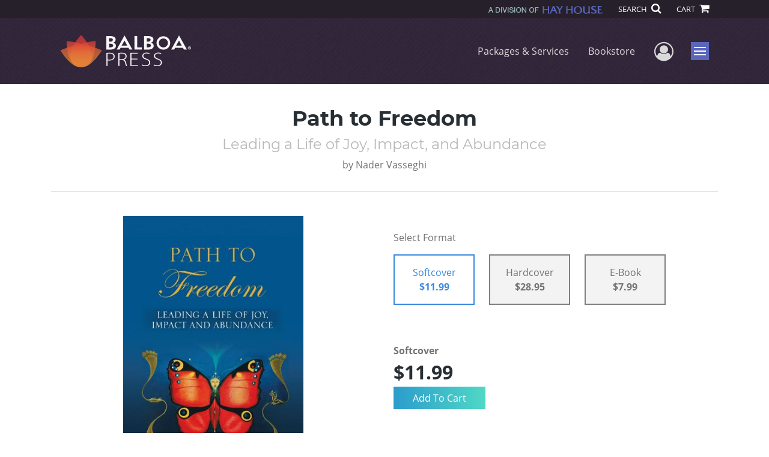

--- FILE ---
content_type: text/html; charset=utf-8
request_url: https://www.balboapress.com/en/bookstore/bookdetails/730812-path-to-freedom
body_size: 13508
content:

<!doctype html>
<html lang="en">

<head>
    <!-- FOUC fix -->
    <!-- This should be loaded very first, before any style and scripts -->
    <style>
        html {
            visibility: hidden;
            opacity: 0;
        }

        .preload * {
            -webkit-transition: none !important;
            -moz-transition: none !important;
            -ms-transition: none !important;
            -o-transition: none !important;
        }
    </style>
    <!-- FOUC fix -->
    <!-- Required meta tags -->
    <meta charset="utf-8">
    <meta name="viewport" content="width=device-width, initial-scale=1, shrink-to-fit=no">
    
<script>
    (function (w, d, s, l, i) {
        w[l] = w[l] || []; w[l].push({
            'gtm.start':
            new Date().getTime(), event: 'gtm.js'
        }); var f = d.getElementsByTagName(s)[0],
            j = d.createElement(s), dl = l != 'dataLayer' ? '&l=' + l : ''; j.async = true; j.src =
                'https://www.googletagmanager.com/gtm.js?id=' + i + dl; f.parentNode.insertBefore(j, f);
    })(window, document, 'script', 'dataLayer', 'GTM-M8ZK8VL');</script>



    <title>Balboa Press</title>
            <link rel="canonical" hreflang="en" href="https://www.balboapress.com/en/bookstore/bookdetails/730812-path-to-freedom" />
            <link rel="alternate" hreflang="en-AU" href="https://www.balboapress.com/en-AU/bookstore/bookdetails/730812-path-to-freedom" />
            <link rel="alternate" hreflang="en-GB" href="https://www.balboapress.com/en-GB/bookstore/bookdetails/730812-path-to-freedom" />



    <title>Path to Freedom By Nader Vasseghi</title>
<script type="application/ld+json">
{
                  "@context": "http://schema.org",
                  "@type": "Book",
                  "bookFormat": "http://schema.org/Paperback",
                   "isbn": "9781504390873",
                  "numberOfPages": "142",
                  "publisher": {
                                "@type": "Organization",
                                  "name": "BalboaPress"
                    },
                  "datePublished":"11/28/2017 5:24:00 PM",
                  "genre":"",
                  "awards":"",
                  "author":{
                                "@type":"Person",
                                "name":"Nader Vasseghi"
                  },
                  "offers":{
                                "@type":"Offer",
                                 "price": "$11.99",
                                "priceCurrency": "USD"
                  },
                  "name":"Path to Freedom",
                  "description":"Throughout life, we&#39;re invited to go through various levels of transformation, but many of us decide not to answer the calls. Instead, we stay in our comfy boxes where everything makes sense. In doing so, we thwart and limit our world of possibilities, and don&#39;t get a chance to move beyond o",
                  "image":"https://s3.amazonaws.com/ASIDigitalAssets/00/00/73/08/12/Cover_l.gif",
                  "url":"http://www.balboapress.com/en/bookstore/bookdetails/730812-path-to-freedom"
                }</script>
        <meta name="title" content="Path to Freedom" />
        <meta name="description" content="Throughout life, we&amp;#39;re invited to go through various levels of transformation, but many of us decide not to answer the calls. Instead, we stay in our comfy boxes where everything makes sense. In doing so, we thwart and limit our world of possibilities, and don&amp;#39;t get a chance to move beyond o" />
        <meta property="og:title" content="Path to Freedom" />
        <meta property="og:type" content="Softcover" />
        <meta property="og:image" content="https://s3.amazonaws.com/ASIDigitalAssets/00/00/73/08/12/Cover_l.gif" />
        <meta property="og:image:alt" content="Nader Vasseghi Path to Freedom" />
        <meta property="og:url" content="http://www.balboapress.com/en/bookstore/bookdetails/730812-path-to-freedom" />
        <meta property="og:description" content="Throughout life, we&amp;#39;re invited to go through various levels of transformation, but many of us decide not to answer the calls. Instead, we stay in our comfy boxes where everything makes sense. In doing so, we thwart and limit our world of possibilities, and don&amp;#39;t get a chance to move beyond o" />
        <meta property="og:determiner" content="auto" />
        <meta property="og:locale" content="en" />
        <meta property="og:site_name" content="BalboaPress" />
        <meta property="books:author" content="Nader Vasseghi" />
        <meta property="books:isbn" content="9781504390873" />
        <meta property="books:release_date" content="11/28/2017 5:24:00 PM" />
        <meta property="books:tag" content="" />


    <script type="text/javascript" src="/scripts/Asl.Foundation.Frameworks.min.js"></script>
<script src='https://www.google.com/recaptcha/api.js'></script>
<script type="text/javascript" src="//6c756ba5bf2c437b92a0d9a10bb9c6ba.js.ubembed.com" async></script>
<link rel="shortcut icon" href="/~/media/ASL/Images/BalboaUS/BP-icon-US.png">
<script>prefinery=window.prefinery||function(){(window.prefinery.q=window.prefinery.q||[]).push(arguments)}
</script>
<script src="https://widget.prefinery.com/widget/v2/lgx8nydq.js" defer></script>
<!-- login focus fix -->
<script type="text/javascript" src="/~/media/ASL/js/Common/loginFocusFix.js" async></script>

    <link type="text/css" href="/styles/css/Asl.Foundation.Frameworks.min.css" rel="stylesheet" />
<link type="text/css" href="/styles/css/asl.feature.bookstore.min.css" rel="stylesheet" />
<link type="text/css" href="/styles/css/owl.carousel.min.css" rel="stylesheet" />
<link type="text/css" href="/styles/css/book.carousel.css" rel="stylesheet" />
<link type="text/css" href="/styles/asl.feature.membership.min.css" rel="stylesheet" />
<link type="text/css" href="/styles/css/bootstrap-star-rating/star-rating.min.css" rel="stylesheet" />
<link type="text/css" href="/styles/asl.feature.controls.min.css" rel="stylesheet" />
<link type="text/css" href="/styles/css/Asl.Feature.Navigation.min.css" rel="stylesheet" />
<link type="text/css" href="/styles/balboa-us/css/balboa-us-main.css" rel="stylesheet" />


    
</head>

<body class="preload" id="*">
    
<noscript>
    <iframe src="https://www.googletagmanager.com/ns.html?id=GTM-M8ZK8VL"
            height="0" width="0" style="display:none;visibility:hidden"></iframe>
</noscript>

    <!-- start Site Main Wrapper -->
    <div class="l-main-wrapper">

        <!-- start Header section -->
        <header class="l-header" >
            <!-- topbar -->
<div class="ap-topbar">
    <div class="ap-topbar__left">
        <div class="ap-topbar__left-info"></div>
    </div>
    <div class="ap-topbar__right">
        <div class="ap-topbar__right-info">
            <img class="img-fluid hayhouse-logo" height="13" alt="Hay House" width="190" src="-/media/asl/images/balboaus/hayhouse-logo-us" />
        </div>
        <div class="ap-topbar__icons">
            <!-- search icon and popup -->
            
<!-- search button icon -->
<a class="ap-topbar__search" href="#">SEARCH <i class="fa fa-search" aria-hidden="true"></i></a>
<!-- search-wrap -->
<div class="search-wrap">
    <!-- svg icons -->
    <svg class="d-none">
        <defs>
            <symbol id="icon-search" viewBox="0 0 24 24">
                <title>search</title>
                <path d="M15.5 14h-.79l-.28-.27C15.41 12.59 16 11.11 16 9.5 16 5.91 13.09 3 9.5 3S3 5.91 3 9.5 5.91 16 9.5 16c1.61 0 3.09-.59 4.23-1.57l.27.28v.79l5 4.99L20.49 19l-4.99-5zm-6 0C7.01 14 5 11.99 5 9.5S7.01 5 9.5 5 14 7.01 14 9.5 11.99 14 9.5 14z" />
            </symbol>
            <symbol id="icon-cross" viewBox="0 0 24 24">
                <title>cross</title>
                <path d="M19 6.41L17.59 5 12 10.59 6.41 5 5 6.41 10.59 12 5 17.59 6.41 19 12 13.41 17.59 19 19 17.59 13.41 12z" />
            </symbol>
        </defs>
    </svg>
    <!-- search block -->
    <div class="search">
        <form class="search__form" action="/en/search">
            <label for="search-input" class="login__items">Search Keyword</label>
            <input tabindex="-1" id="search-input" class="search__input" name="query" type="search" placeholder="Enter Keyword" autocomplete="off" autocorrect="off" autocapitalize="off" spellcheck="false" />
            <button tabindex="-1" class="search__btn search__btn--search" onclick="$('.search__form form').submit()"><svg class="search__icon search__icon--search"><use xlink:href="#icon-search"></use></svg></button>
        </form>
        <button tabindex="-1" id="btn-search-close" class="search__btn search__btn--search-close" aria-label="Close search form"><svg class="search__icon search__icon--cross"><use xlink:href="#icon-cross"></use></svg></button>
    </div>
</div>

            <!-- cart button icon -->
            
    <a class="ap-topbar__cart" href="/en/bookstore/shoppingcart">CART <i class="fa fa-shopping-cart" aria-hidden="true"></i></a>

        </div>
    </div>
</div>

<!-- brand-lines -->
<section class="ap-brand-lines">
    <span></span>
    <span></span>
</section>


<!-- navbar -->
<div class="ap-navbar">
    <!-- nav brand / logo -->
    <div class="ap-navbar__brand">
        
    <a href="/en/">
        <img src="/-/media/asl/images/balboaus/bp-us-headerlogo.ashx" alt="Balboa Press Logo">
    </a>

    </div>
    <!-- desktop nav -->
    <nav class="ap-navbar__desktop-nav">
            <ul class="ap-navbar__list">
                <li class="ap-navbar__item">
                    <a class="ap-navbar__link" href="/en/packages-services">Packages & Services</a>
                </li>
                <li class="ap-navbar__item">
                    <a class="ap-navbar__link" href="/en/bookstore">Bookstore</a>
                </li>
    </ul>

    </nav>
    <!-- link icons -->
    <div class="ap-navbar__links-wrap">
        <!-- user-nav trigger / avatar icon -->
        <a href="#" class="ap-navbar__avatar"><span class="sr-only">User Menu</span><i class="fa fa-user-circle-o" aria-hidden="true"></i></a>


        <!-- user nav -->
        <nav class="ap-navbar__user-nav">
                <ul class="ap-navbar__list">
            <li class="ap-navbar__item">
                <a tabindex="-1" class="ap-navbar__link" href="javascript:openLogin()" >Login</a>
            </li>
    </ul>

        </nav>

        <!-- menu-nav trigger / hamburger menu -->
        <a href="#" class="ap-navbar__trigger">Menu<span></span></a>

        <!-- menu nav -->
        <nav class="ap-navbar__menu-nav">
                <ul class="ap-navbar__list">
                <li class="ap-navbar__item ap-navbar__item--desktop">
                    <a tabindex="-1" class="ap-navbar__link" href="/en/packages-services">Packages &amp; Services</a>
                </li>
                <li class="ap-navbar__item ap-navbar__item--desktop">
                    <a tabindex="-1" class="ap-navbar__link" href="/en/bookstore">Bookstore</a>
                </li>
                <li class="ap-navbar__item">
                    <a tabindex="-1" class="ap-navbar__link" href="/en/resources">Resources</a>
                </li>
                <li class="ap-navbar__item">
                    <a tabindex="-1" class="ap-navbar__link" href="/en/about">About Us</a>
                </li>
                <li class="ap-navbar__item">
                    <a tabindex="-1" class="ap-navbar__link" href="/en/faq">FAQ</a>
                </li>
                <li class="ap-navbar__item">
                    <a tabindex="-1" class="ap-navbar__link" href="https://blog.balboapress.com/">Blog</a>
                </li>
    </ul>

        </nav>
    </div>
</div>
<div id="login" class="search-wrap">
    <!-- start svg icons -->
    <svg class="d-none">
        <defs>
            <symbol id="icon-cross" viewBox="0 0 24 24">
                <title>cross</title>
                <path d="M19 6.41L17.59 5 12 10.59 6.41 5 5 6.41 10.59 12 5 17.59 6.41 19 12 13.41 17.59 19 19 17.59 13.41 12z" />
            </symbol>
        </defs>
    </svg>
    <!-- end svg icons -->
    <div id="loginPopup" class="search">
        <button id="btn-login-close" class="search__btn--search-close search__btn" aria-label="Close search form"><svg class="search__icon search__icon--cross"><use xlink:href="#icon-cross"></use></svg></button>
        <form id="loginForm" class="search__form">
            <div class="form-group">
                <div class="row">
                    <div class="col">
                        <h2 class="text-center"><label class="control-label login__items login__header">Please Log In</label></h2>
                    </div>
                </div>
            </div>
            <div class="form-group">
               <label class="login__items" for="loginEmail">Email</label>
                <input class="form-control login__input text-box single-line" data-val="true" data-val-email="Please provide correct email format" data-val-maxlength="The maximum length for email is 80" data-val-maxlength-max="80" data-val-required="Please Provide Email" data-val-required-param="Email" id="loginEmail" name="Email" placeholder="Email" type="email" value="" />
                
                <input data-val="true" data-val-required="The isLoginPage field is required." id="hdnIsLoginPage" name="isLoginPage" type="hidden" value="False" />
                <input id="hdnRedirectUrl" name="RedirectUrl" type="hidden" value="" />

            </div>
            <div class="form-group">
                 <label class="login__items" for="loginPassword">Password</label>
                <input class="form-control login__input text-box single-line" data-val="true" data-val-required="Please Provide Password" data-val-required-param="Password" id="loginPassword" name="Password" placeholder="Password" type="password" value="" />
                
            </div>
            <div class="form-group">
                <button id="btnLogin" class="btn btn-secondary  btn-block login__items" type="submit">Log In</button>
                <div class="validation-summary-valid text-danger" data-valmsg-summary="true"><ul><li style="display:none"></li>
</ul></div>
                <div class="alert alert-danger invisible" id="errorMessage">
                </div>
                <img id="loader" class="loader" src="/Images/loading.gif" alt="loading" height="40">
            </div>
            <div class="form-group">
                <div class="row">
                    <div class="col-md-6 offset-md-6 text-right">
                        <a href="/AuthorCenter/Dashboard/AccountInformation/ForgotPassword" class="btn-block login__items">Forgot your Password?</a>
                    </div>
                </div>
            </div>
            <div class="form-group">
                
                <div class="login__items register-question">
                  Don&#39;t have an account?
                </div>
                
                <div class="row">
                    <div class="col text-center">
                        <a id="btnCreateAccount" href="/en/register" class="btn btn-secondary login__items">Create an Account</a>
                    </div>
                </div>
                <br />
                <div id="divGuest" class="row" style="display:none">
                    <div class="col text-center">
                        <a id="btnGuest" href="#" class="btn btn-secondary login__items">Continue as Guest</a>
                    </div>
                </div>
                <input id="RegisterUrl" name="RegisterUrl" type="hidden" value="/en/register" />
            </div>
        </form>
    </div>
</div>
            
        </header>

        <!-- end Header section -->
        <!-- start Main section -->
        <main class="l-main-body">

            <!-- ============================================================== -->
            <!-- start full-width background wrapper -->
            <section class="full-width-bg block-row-1">
                <!-- start l-hero section -->
                <section class="l-hero">
                    

                </section>
                <!-- end l-hero section -->
            </section>
            <!-- end full-width background wrapper -->
            <!-- ============================================================== -->
            <!-- ============================================================== -->
            <!-- start full-width background wrapper -->
            <section class="full-width-bg block-row-2">
                <div class="container">
                    <div class="row">
                        <div class="col">

                            <!-- start breadcrumb section -->
                            <section class="l-breadcrumb">

                                

                            </section>
                            <!-- end breadcrumb section -->

                        </div>
                    </div>
                </div>
            </section>
            <!-- end full-width background wrapper -->
            <!-- ============================================================== -->
            <!-- ============================================================== -->
            <!-- start full-width background wrapper -->
            <section class="full-width-bg block-row-3">
                <!-- start l-headline section -->
                <section class="l-headline">
                    

                </section>
                <!-- end l-headline section -->
            </section>
            <!-- end full-width background wrapper -->
            <!-- ============================================================== -->
            <!-- ============================================================== -->
            <!-- start full-width background wrapper -->
            <section class="full-width-bg block-row-4 layout-1c">
                <!-- start l-content-wide section -->
                <section class="l-content-wide">

                            <div class="container">
            <div class="row text-center">
                <div class="col-md-12">
                    <h1 class="book-title text-blue-black">Path to Freedom</h1>
                    <h2 class="book-subtitle">Leading a Life of Joy, Impact, and Abundance</h2>
                    <p>
                        <span>by</span> <span class="book-author-name">Nader Vasseghi</span>
                    </p>
                </div>
            </div>
            <hr />
        </div>

<div class="modal fade" id="bookCoverZoomModal" tabindex="-1" role="dialog" aria-label="Book Cover &amp; Preview Text">
    <div class="modal-dialog">
        <div class="modal-content">
            <div class="modal-header">
                <h4 class="modal-title">Book Cover &amp; Preview Text</h4>
                    <button type="button" class="close" data-dismiss="modal" aria-label="Close"><span aria-hidden="true">&times;</span></button>
            </div>
            <div class="modal-body" id="modal-body_bookCoverZoomModal">
                                        <p>
                            
    <div class="container book-free-preview-text">
        <div class="row">
            <div class="col">
                <div class="text-center pb-4">
                    <img class="img-fluid" src="https://s3.amazonaws.com/ASIDigitalAssets/00/00/73/08/12/Cover_l.gif" onerror="imgErr(this,'/-/media/asl/images/balboauk/cover_notavailable.ashx');" />
                </div>
            </div>
        </div>
        <hr />
        <div class="row break">
            <br />
        </div>
        <div class="row">
            <div class="col">
                <p>This book is about the journey of transformation, 
thinking and living outside of the box, dreaming and creating the 
life that you were meant to live, and living to your full potential. 
It’s about leading a life of joy, impact, and abundance. 
But what does this really mean? How do we actually walk on this path? 
The first key ingredient is awareness. 
We must realize that every one of us tends to live inside our little boxes. 
We have created this box over time, starting in our childhood: right and wrong,
 proper and improper, good and bad, acceptable and unacceptable. 
Over time, we don’t even realize we are inside these self-created boxes, and our views of the world have been limited,
 filtered, and shrunk. 
The next key ingredient is readiness. Are you ready to make a paradigm shift,
 to break the bonds and fly away, to be transformed?
 Change is hard; transformation is much harder. 
Going outside of our comfy and safe boxes is not easy. 
We need to have a reason to do so, and we need to be ready for it. 
How do you think the caterpillar feels when he is going 
through its transformation into a butterfly? Is he going through
 confusion, loss of identity, worry, insecurity, and fear of the unknown?
 Or is he in complete trust and surrender to the process,
 allowing it to happen? Transformation requires allowing and surrendering
 to the process of becoming. 
As humans, we go through two major transformations in our lives, 
no matter what. First, we come out of our mothers’ wombs and
 into this world. The other is when we are passed on to another world
 upon death. In our lifetimes, many times we are invited to go through
 various levels of transformation consciously, but many of us decide not
 to answer the call and prefer to stay in our comfy boxes. Our egos have 
worked so hard to create safe and protective boxes around us, 
where everything makes sense. Why risk it? 
Transformation requires awareness and readiness. It is a leap of faith. 
There needs to be a sense of connection to the self and to our personal
 powers. There needs to be trust in ourselves and in the universe—a divine power beyond what we see and are familiar with.

For the most part, this book contains reflections on my own journey
 of transformation. This journey was not easy or smooth for me. 
I had to face my fears, be lost in darkness many times, be knocked 
down over and over, and get back up again. During this journey, I 
learned a lot (although not quite willingly), and I was helped many
 times through seen and unseen forces. I witnessed the process of 
transformation taking shape, and I realized that there is no end to it. 
This is a journey of a lifetime. 
The path to freedom starts with opening to and recognizing our own 
true self. It is finding our own way of being and feeling at home with it.
 It is honoring and living in alignment with our heart’s desires. 
The interplay between joy, impact, and abundance is not linear
 and sequential. It is a dynamic and regenerative process. When you are in joy,
 your creative genius awakens, and you want to make an impact. 
When you make an impact, abundance comes to you. 
When you are in abundance, you are in a position of making a
 deeper impact. When you make a worthy impact, you create joy for 
yourself and for the people around you. The spiral continuum of
 regeneration and co-creation continues. The starting point of the spiral
 is your essence, 
your seed; the other end of it is pointing to freedom, to infinity.
 Each spiral is the unfolding signature of the unique you. You cannot 
copy, imitate, or follow a path that has already been travelled by another. 
You can honor and learn from others’ experiences, and you can listen to guides 
and helpers that you meet on your way, but ultimately you have to find and
 walk on your own path. 
This book is intended to provide you with guideposts and pointers in order 
to help you walk on this path with a bit more grace, awareness, and confidence.</p>
            </div>
        </div>
    </div>

                        </p>
            </div>
        </div><!-- /.modal-content -->
    </div><!-- /.modal-dialog -->
</div>

                </section>
                <!-- end l-content-wide section -->
            </section>
            <!-- end full-width background wrapper -->
            <!-- ============================================================== -->
            <!-- ============================================================== -->
            <!-- start full-width background wrapper -->
            <section class="full-width-bg block-row-5 layout-2c-equal">
                <div class="container">
                    <div class="row">

                        <div class="col-md-6">
                            <!-- start l-content-left section -->
                            <section class="l-content-left">

                                
    <div class="container">
        <div class="row py-4">
            <div class="col-md-12">
                <a id="bookKey" class="book-cover-wrap" href="#bookCoverZoomModal" data-toggle="modal" data-bookKey=730812-path-to-freedom>
                    <img class="img-fluid" alt="" src="https://s3.amazonaws.com/ASIDigitalAssets/00/00/73/08/12/Cover_l.gif" onerror="imgErr(this,'/-/media/asl/images/balboauk/cover_notavailable.ashx');" />
                </a>
            </div>
        </div>
    </div>


                            </section>
                            <!-- end l-content-left section -->
                        </div>

                        <div class="col-md-6">
                            <!-- start l-content-right section -->
                            <section class="l-content-right">

                                    <div class="pt-md-5">
        <p class="text-center text-md-left">Select Format</p>
        <div class="row mx-0">

                <div id="519154" class="col-lg-3 mb-3 mr-lg-4 book-format selected">
                    <div class="text-center py-3">
                        <div class="book-format-descr">Softcover</div>
                            <div class="book-price-value"><strong>$11.99</strong></div>
                    </div>
                </div>
                <div id="519153" class="col-lg-3 mb-3 mr-lg-4 book-format ">
                    <div class="text-center py-3">
                        <div class="book-format-descr">Hardcover</div>
                            <div class="book-price-value"><strong>$28.95</strong></div>
                    </div>
                </div>
                <div id="519984" class="col-lg-3 mb-3 mr-lg-4 book-format ">
                    <div class="text-center py-3">
                        <div class="book-format-descr">E-Book</div>
                            <div class="book-price-value"><strong>$7.99</strong></div>
                    </div>
                </div>
        </div>
        <div class="pt-2 pt-lg-5 text-center text-md-left">
            <div id="book-selected-format-descr"><strong>Softcover</strong></div>
            <div id="book-selected-value" class="book-selected-value text-blue-black">$11.99</div>
            <input id="btnAddToCart" type="button" value="Add To Cart" class="btn btn-gradient-3" />
        </div>
        <!-- Loader Started -->
        <div id="dvLoader" class="LoadingDiv" style="display: none;">
            <p style="position: absolute; top: 30%; left: 45%; color: White;">
                <img src="/Images/loading.gif" alt="Loading" />
            </p>
        </div>
        <!-- Loader End -->
    </div>


                            </section>
                            <!-- end l-content-right section -->
                        </div>

                    </div>
                </div>
            </section>
            <!-- end full-width background wrapper -->
            <!-- ============================================================== -->
            <!-- ============================================================== -->
            <!-- start full-width background wrapper -->
            <section class="full-width-bg block-row-6">
                <!-- start l-content-bottom section -->
                <section class="l-content-bottom">
                        <div class="container">
        <div class="row">
            <div class="col-md-12">
                <hr>
                <div class="row pt-3">
                    <div class="col-md-6">
                        <div class="col-md-12">
                            <p><strong class="text-blue-black">Book Details</strong></p>
                        </div>
                        <div class="col-md-12">
                            <span>Language</span> :
                            <span>English</span>
                        </div>
                        <div class="col-md-12">
                            <span>Publication Date</span> :
                            <span>11/28/2017</span>
                        </div>
                    </div>
                </div>
                <br />
                <div class="row pb-3">

                        <div class="col-md-4" style="margin-bottom:15px">
                            <div class="col-md-12">
                                <span>Format</span> :
                                <span>Softcover</span>
                            </div>
                            <div class="col-md-12">
                                <span>Dimensions</span> :
                                <span>5.5x8.5</span>
                            </div>
                            <div class="col-md-12">
                                <span>Page Count</span> :
                                <span>142 </span>
                            </div>
                            <div class="col-md-12">
                                <span>ISBN</span> :
                                <span>9781504390873</span>
                            </div>
                        </div>
                        <div class="col-md-4" style="margin-bottom:15px">
                            <div class="col-md-12">
                                <span>Format</span> :
                                <span>Hardcover</span>
                            </div>
                            <div class="col-md-12">
                                <span>Dimensions</span> :
                                <span>5.5x8.5</span>
                            </div>
                            <div class="col-md-12">
                                <span>Page Count</span> :
                                <span>142 </span>
                            </div>
                            <div class="col-md-12">
                                <span>ISBN</span> :
                                <span>9781504390897</span>
                            </div>
                        </div>
                        <div class="col-md-4" style="margin-bottom:15px">
                            <div class="col-md-12">
                                <span>Format</span> :
                                <span>E-Book</span>
                            </div>
                            <div class="col-md-12">
                                <span>Dimensions</span> :
                                <span>N/A</span>
                            </div>
                            <div class="col-md-12">
                                <span>Page Count</span> :
                                <span>142 </span>
                            </div>
                            <div class="col-md-12">
                                <span>ISBN</span> :
                                <span>9781504390880</span>
                            </div>
                        </div>
                    
                    <input id="hdnBodyIdAttribute" type="hidden" />
                </div>
                <hr style="margin-top: 0px!important">
                <div class="row py-3">
                    <div class="col-md-12">
                        <h3><strong class="text-blue-black">About the Book</strong></h3>
                    </div>
                    <div class="col-md-12">
                        <p><p style="text-align: justify;">Throughout life, we&#39;re invited to go through various levels of transformation, but many of us decide not to answer the calls. Instead, we stay in our comfy boxes where everything makes sense. In doing so, we thwart and limit our world of possibilities, and don&#39;t get a chance to move beyond our caterpillar like shells and turn into the beatiful butterfly that we are meant to be.&nbsp;</p>
<p style="text-align: justify;">In Path to Freedom, Nader Vasseghi reflects on his own journey of transformation and distills a practical set of insights and guideposts to help readers discover and connect to their purpose, access and bring out fullness of their creativity, and lead a life of joy, impact and abundance.&nbsp;</p>
<p style="text-align: justify;">The path to freedom starts with opening to and recognizing our own true self, finding our way of being and feeling at home with it, and honoring and living in alignment with our heart&#39;s deepest desires.&nbsp;</p></p>
                    </div>
                </div>
                <hr>
                <div class="row py-3">
                    <div class="col-md-12">
                        <h3><strong class="text-blue-black">About the Author</strong></h3>
                    </div>
                    <div class="col-md-12">
                        <p><p style="text-align: justify;">Nader</strong> is an Entrepreneur, CEO and Executive Coach based in Silicon Valley, California. He is the founder of Cnergist Inc., an Executive Coaching firm, committed to transforiming and elevating the lives of business leaders and high achievers, and the founder of SelfOptima Inc. a web platform for optimal health. He was the founder and CEO of AuroraNetica which was acquired by Cisco where he went on to lead a business unit. Nader has over 35 years of experience in executive roles in public and private companies. He served as an adjust professor at Palo Alto University, Business Psychology progaram. He is a Vistage chair, speaker, workshop, leader, certified hypnotherapist and energy medicine practitioner. He enjoys composing music, painting and gardening in his spare time. You can reach him at www.cnergist.com or at www.nadervasseghi.com.&nbsp;</p>
<p style="text-align: justify;">&nbsp;</p>
                    </div>
                </div>
            </div>
        </div>
    </div>
    <div class="container">
<form Class="form-horizontal" action="/" id="reviewForm" method="post"><input id="Sku" name="Sku" type="hidden" value="SKU-001066836" />            <div id="divReview">

                
                    <hr />
                    <div class="row pt-3">
                        <div class="col-md-12">

                            <h4><label class="control-label">Add Review</label></h4>
                        </div>
                    </div>
                
                <div class="form-group">
                    <div class="col-md-7">
                        <label for="Name">Name</label>
                        <input class="form-control" data-val="true" data-val-required="Please Enter Name" data-val-required-param="Name" id="Name" name="Name" placeholder="Name" type="text" value="" />
                        <span class="field-validation-valid text-danger" data-valmsg-for="Name" data-valmsg-replace="true"></span>
                    </div>
                </div>
                <div class="form-group">
                    <div class="col-md-7">
                        <label for="Email">Email</label>
                        <input class="form-control" data-val="true" data-val-email="Please provide correct email format" data-val-required="Please Enter Email" data-val-required-param="Email" id="Email" name="Email" placeholder="Email" type="text" value="" />
                        <span class="field-validation-valid text-danger" data-valmsg-for="Email" data-valmsg-replace="true"></span>
                    </div>
                </div>
                <div class="form-group">
                    <div class="col-md-7">
                        <label class="control-label">Ratings</label>
                        <div class="rating-container">
                            <input type="hidden" name="Rating" id="Rating" aria-required="true" data-step=1 />
                            <span id="ratingError" class="text-danger field-validation-error display-none">
                                Please Enter Rating
                            </span>
                        </div>
                    </div>
                </div>
                <div class="form-group">
                    <div class="col-md-7">
                        <label for="ReviewDescription" class="control-label">Comments</label>
                        <textarea class="form-control" cols="20" data-val="true" data-val-required="Please Enter Comments" data-val-required-param="ReviewDescription" id="ReviewDescription" name="ReviewDescription" rows="2">
</textarea>
                        <span class="field-validation-valid text-danger" data-valmsg-for="ReviewDescription" data-valmsg-replace="true"></span>
                    </div>
                </div>
                <div class="form-group">
                    <div class="row">
                        <div class="col-md-7 padding-left-30">
                            <input id="CaptchaSiteKey" type="hidden" value="6LcE5l4UAAAAAA7hHysMK9B_TKiC--1KeioKMeEr" name="CaptchaSiteKey" />
                            <div class="g-recaptcha" data-sitekey="6LcE5l4UAAAAAA7hHysMK9B_TKiC--1KeioKMeEr"></div>
                            <span id="captchaError" class="text-danger field-validation-error display-none">
                                Please Verify
                            </span>
                        </div>
                    </div>
                </div>
                <div class="form-group">
                    <div class="col-md-offset-5 col-md-10">
                        <input id="btnSubmit" type="submit" value="Submit Review" class="btn btn-gradient-3" />
                    </div>
                </div>
            </div>
            <div id="divMessage" class="form-group">
                <div class="row">
                    <div class="col-md-10">
                        <div class="alert">
                        </div>
                    </div>
                </div>
            </div>
            <!-- Loader Started -->
            <div id="dvLoader2" class="LoadingDiv" style="display: none;">
                <p style="position: absolute; top: 30%; left: 45%; color: White;">
                    <img src="/Images/loading.gif" alt="Loading" />
                </p>
            </div>
            <!-- Loader End -->
</form>    </div>



                </section>
                <!-- end l-content-bottom section -->
            </section>
            <!-- end full-width background wrapper -->
            <!-- ============================================================== -->

        </main>
        <!-- end Main section -->
        <!-- start Footer section -->

        <footer class="l-footer" >

            <style>

@media (min-width: 992px) {
  .ftr__top-number {
    font-size: 1.4rem;
    line-height: 40px;
  }
}
@media (min-width: 768px) {
  .ftr__top-number {
    vertical-align: middle;
    line-height: 30px;
    text-align: left;
  }
}
</style>
<div class="ftr__top">
<div class="container">
<div class="row">
<div class="col-sm-3">
<p class="ftr__top-title text-blue-black">Company</p>
<ul class="ftr__top-list">
    <li class="ftr__item-list"><a href="/en/about" class="ftr__item-link">About Us</a></li>
    <li class="ftr__item-list"><a href="/en/faq" class="ftr__item-link">FAQ</a></li>
    <li class="ftr__item-list"><a href="/en/contact" class="ftr__item-link">Contact Us</a></li>
    <li class="ftr__item-list"><a href="/en/referral" class="ftr__item-link">Referral Program</a></li>
    <li class="ftr__item-list"><a href="/en/faq/fraud" class="ftr__item-link">Fraud Alert</a></li>
</ul>
</div>
<div class="col-sm-3">
<p class="ftr__top-title"><a href="/en/packages-services" class="ftr__item-link text-blue-black">Packages &amp; Services</a></p>
<ul class="ftr__top-list">
   
    <li class="ftr__item-list"><a href="/en/packages-services/compare" class="ftr__item-link">Compare Packages</a></li>
 <li class="ftr__item-list"><a href="/en/packages-services#services" class="ftr__item-link">Services</a></li>
      <li class="ftr__item-list"><a href="/en/resources" class="ftr__item-link">Resources</a></li>
</ul>
</div>
<div class="col-sm-3">
<p class="ftr__top-title text-blue-black">Books</p>
<ul class="ftr__top-list">
    <li class="ftr__item-list"><a href="/en/bookstub/redeem" class="ftr__item-link">BookStub&trade; Redemption</a></li>
    <li class="ftr__item-list"><a href="/en/search?facets=contenttypestring%3DBook&amp;orderBy=BESTSLR&amp;title=BestSeller" class="ftr__item-link">Balboa Press Trending Books</a></li>
    <li class="ftr__item-list"><a href="/en/search?facets=contenttypestring%3DBook&amp;orderBy=PUBDATENO&amp;title=NewRelease" class="ftr__item-link">Balboa Press New Releases</a></li>
</ul>
</div>
<div class="col-sm-3">
<div class="ftr__top-number">
<p />Call 844.682.1282 <span class="small text-blue-black">or</span> 812.358.7586 <span class="small"><i>(local)</i></span><p />
</div>
</div>
</div>
</div>
</div>
<!-- /.end of ftr top -->    <div class="ftr__bottom">
        <div class="container">
            <div class="row">
                <div class="col">
                        <img src="/-/media/asl/images/balboaus/footerlogo-us.ashx" class="img-fluid ftr__bottom-logo" />

<p class="ftr__bottom-description">
&copy;2026 Copyright Balboa Press &middot; <a href="/en/privacy-policy">Privacy Policy</a> &middot; <a href="/en/accessibility-statement">Accessibility Statement</a>&nbsp;&middot; <a rel="noopener noreferrer" rel="noopener noreferrer" href="https://ccpa.authorsolutions.com/do-not-sell-ca/" target="_blank">Do Not Sell My Info - CA Residents Only</a> <br />
E-Commerce <a href="//www.nopcommerce.com/" target="_blank">Powered by nopCommerce</a> <a rel="noopener noreferrer" rel="noopener noreferrer" href="https://www.facebook.com/BalboaPress/" target="_blank"><em class="text-gray fa fa-facebook-f" aria-hidden="true"></em></a> <a rel="noopener noreferrer" rel="noopener noreferrer" href="https://twitter.com/BalboaPress" target="_blank"><em class="text-gray fa fa-twitter" aria-hidden="true"></em></a> <a rel="noopener noreferrer" rel="noopener noreferrer" href="https://www.youtube.com/balboapress" target="_blank"><em class="text-gray fa fa-youtube" aria-hidden="true"></em></a>
</p>                </div>
            </div>
        </div>
    </div>

                <div class="culture-select-wrap">
        <select id="LanguageFilter" name="LanguageFilter" onchange="redirectToUrl(this.value)"><option value="http://www.balboapress.com/en/bookstore/bookdetails/730812-path-to-freedom">United States</option>
<option value="http://www.balboapress.com/en-au/bookstore/bookdetails/730812-path-to-freedom">Australia</option>
<option value="http://www.balboapress.com/en-gb/bookstore/bookdetails/730812-path-to-freedom">United Kingdom</option>
</select>
    </div>


        </footer>
        <!-- end Footer section -->

    </div>
    <!-- end Site Main Wrapper -->
    <!-- JavaScript -->
    <!-- jQuery first, then Popper.js, then Bootstrap JS -->
    <script type="text/javascript" src="/scripts/Asl.Feature.BookStore.min.js"></script>
<script type="text/javascript" src="/scripts/owlcarousel/owl.carousel.min.js"></script>
<script type="text/javascript" src="/scripts/owlcarousel/book-carousel.min.js"></script>
<script type="text/javascript" src="/scripts/login.min.js"></script>
<script type="text/javascript" src="/Scripts/Asl.Feature.Navigation.js"></script>
<script type="text/javascript" src="/scripts/bootstrap-star-rating/star-rating.min.js"></script>
<script type="text/javascript" src="/scripts/customerreviews.js"></script>
<script type="text/javascript" src="/scripts/editorialreviews.js"></script>
<script type="text/javascript" src="/scripts/productreviewform.min.js"></script>
<script type="text/javascript" src="/scripts/jquery.unobtrusive-ajax.min.js"></script>
<script type="text/javascript" src="/scripts/Asl.Feature.Controls.min.js"></script>
<script type="text/javascript" src="/scripts/popper.min.js"></script>
<script type="text/javascript" src="/scripts/imprint.main.min.js"></script>
<script type="text/javascript" src="/scripts/search/Asl.Feature.Search.min.js"></script>
<script type="text/javascript" src="/scripts/Asl.Feature.Popover.js"></script>


    <!-- FOUC fix -->
    <!-- This should be loaded very last, after all style and scripts -->
    <style>
        html {
            visibility: visible;
            opacity: 1;
        }
    </style>
    <script>
        $(window).on('load', function () {
            $("body").removeClass("preload");
        });
    </script>
    <!-- FOUC fix -->
</body>

</html>

--- FILE ---
content_type: text/html; charset=utf-8
request_url: https://www.google.com/recaptcha/api2/anchor?ar=1&k=6LcE5l4UAAAAAA7hHysMK9B_TKiC--1KeioKMeEr&co=aHR0cHM6Ly93d3cuYmFsYm9hcHJlc3MuY29tOjQ0Mw..&hl=en&v=PoyoqOPhxBO7pBk68S4YbpHZ&size=normal&anchor-ms=20000&execute-ms=30000&cb=n36v46cexmcr
body_size: 49084
content:
<!DOCTYPE HTML><html dir="ltr" lang="en"><head><meta http-equiv="Content-Type" content="text/html; charset=UTF-8">
<meta http-equiv="X-UA-Compatible" content="IE=edge">
<title>reCAPTCHA</title>
<style type="text/css">
/* cyrillic-ext */
@font-face {
  font-family: 'Roboto';
  font-style: normal;
  font-weight: 400;
  font-stretch: 100%;
  src: url(//fonts.gstatic.com/s/roboto/v48/KFO7CnqEu92Fr1ME7kSn66aGLdTylUAMa3GUBHMdazTgWw.woff2) format('woff2');
  unicode-range: U+0460-052F, U+1C80-1C8A, U+20B4, U+2DE0-2DFF, U+A640-A69F, U+FE2E-FE2F;
}
/* cyrillic */
@font-face {
  font-family: 'Roboto';
  font-style: normal;
  font-weight: 400;
  font-stretch: 100%;
  src: url(//fonts.gstatic.com/s/roboto/v48/KFO7CnqEu92Fr1ME7kSn66aGLdTylUAMa3iUBHMdazTgWw.woff2) format('woff2');
  unicode-range: U+0301, U+0400-045F, U+0490-0491, U+04B0-04B1, U+2116;
}
/* greek-ext */
@font-face {
  font-family: 'Roboto';
  font-style: normal;
  font-weight: 400;
  font-stretch: 100%;
  src: url(//fonts.gstatic.com/s/roboto/v48/KFO7CnqEu92Fr1ME7kSn66aGLdTylUAMa3CUBHMdazTgWw.woff2) format('woff2');
  unicode-range: U+1F00-1FFF;
}
/* greek */
@font-face {
  font-family: 'Roboto';
  font-style: normal;
  font-weight: 400;
  font-stretch: 100%;
  src: url(//fonts.gstatic.com/s/roboto/v48/KFO7CnqEu92Fr1ME7kSn66aGLdTylUAMa3-UBHMdazTgWw.woff2) format('woff2');
  unicode-range: U+0370-0377, U+037A-037F, U+0384-038A, U+038C, U+038E-03A1, U+03A3-03FF;
}
/* math */
@font-face {
  font-family: 'Roboto';
  font-style: normal;
  font-weight: 400;
  font-stretch: 100%;
  src: url(//fonts.gstatic.com/s/roboto/v48/KFO7CnqEu92Fr1ME7kSn66aGLdTylUAMawCUBHMdazTgWw.woff2) format('woff2');
  unicode-range: U+0302-0303, U+0305, U+0307-0308, U+0310, U+0312, U+0315, U+031A, U+0326-0327, U+032C, U+032F-0330, U+0332-0333, U+0338, U+033A, U+0346, U+034D, U+0391-03A1, U+03A3-03A9, U+03B1-03C9, U+03D1, U+03D5-03D6, U+03F0-03F1, U+03F4-03F5, U+2016-2017, U+2034-2038, U+203C, U+2040, U+2043, U+2047, U+2050, U+2057, U+205F, U+2070-2071, U+2074-208E, U+2090-209C, U+20D0-20DC, U+20E1, U+20E5-20EF, U+2100-2112, U+2114-2115, U+2117-2121, U+2123-214F, U+2190, U+2192, U+2194-21AE, U+21B0-21E5, U+21F1-21F2, U+21F4-2211, U+2213-2214, U+2216-22FF, U+2308-230B, U+2310, U+2319, U+231C-2321, U+2336-237A, U+237C, U+2395, U+239B-23B7, U+23D0, U+23DC-23E1, U+2474-2475, U+25AF, U+25B3, U+25B7, U+25BD, U+25C1, U+25CA, U+25CC, U+25FB, U+266D-266F, U+27C0-27FF, U+2900-2AFF, U+2B0E-2B11, U+2B30-2B4C, U+2BFE, U+3030, U+FF5B, U+FF5D, U+1D400-1D7FF, U+1EE00-1EEFF;
}
/* symbols */
@font-face {
  font-family: 'Roboto';
  font-style: normal;
  font-weight: 400;
  font-stretch: 100%;
  src: url(//fonts.gstatic.com/s/roboto/v48/KFO7CnqEu92Fr1ME7kSn66aGLdTylUAMaxKUBHMdazTgWw.woff2) format('woff2');
  unicode-range: U+0001-000C, U+000E-001F, U+007F-009F, U+20DD-20E0, U+20E2-20E4, U+2150-218F, U+2190, U+2192, U+2194-2199, U+21AF, U+21E6-21F0, U+21F3, U+2218-2219, U+2299, U+22C4-22C6, U+2300-243F, U+2440-244A, U+2460-24FF, U+25A0-27BF, U+2800-28FF, U+2921-2922, U+2981, U+29BF, U+29EB, U+2B00-2BFF, U+4DC0-4DFF, U+FFF9-FFFB, U+10140-1018E, U+10190-1019C, U+101A0, U+101D0-101FD, U+102E0-102FB, U+10E60-10E7E, U+1D2C0-1D2D3, U+1D2E0-1D37F, U+1F000-1F0FF, U+1F100-1F1AD, U+1F1E6-1F1FF, U+1F30D-1F30F, U+1F315, U+1F31C, U+1F31E, U+1F320-1F32C, U+1F336, U+1F378, U+1F37D, U+1F382, U+1F393-1F39F, U+1F3A7-1F3A8, U+1F3AC-1F3AF, U+1F3C2, U+1F3C4-1F3C6, U+1F3CA-1F3CE, U+1F3D4-1F3E0, U+1F3ED, U+1F3F1-1F3F3, U+1F3F5-1F3F7, U+1F408, U+1F415, U+1F41F, U+1F426, U+1F43F, U+1F441-1F442, U+1F444, U+1F446-1F449, U+1F44C-1F44E, U+1F453, U+1F46A, U+1F47D, U+1F4A3, U+1F4B0, U+1F4B3, U+1F4B9, U+1F4BB, U+1F4BF, U+1F4C8-1F4CB, U+1F4D6, U+1F4DA, U+1F4DF, U+1F4E3-1F4E6, U+1F4EA-1F4ED, U+1F4F7, U+1F4F9-1F4FB, U+1F4FD-1F4FE, U+1F503, U+1F507-1F50B, U+1F50D, U+1F512-1F513, U+1F53E-1F54A, U+1F54F-1F5FA, U+1F610, U+1F650-1F67F, U+1F687, U+1F68D, U+1F691, U+1F694, U+1F698, U+1F6AD, U+1F6B2, U+1F6B9-1F6BA, U+1F6BC, U+1F6C6-1F6CF, U+1F6D3-1F6D7, U+1F6E0-1F6EA, U+1F6F0-1F6F3, U+1F6F7-1F6FC, U+1F700-1F7FF, U+1F800-1F80B, U+1F810-1F847, U+1F850-1F859, U+1F860-1F887, U+1F890-1F8AD, U+1F8B0-1F8BB, U+1F8C0-1F8C1, U+1F900-1F90B, U+1F93B, U+1F946, U+1F984, U+1F996, U+1F9E9, U+1FA00-1FA6F, U+1FA70-1FA7C, U+1FA80-1FA89, U+1FA8F-1FAC6, U+1FACE-1FADC, U+1FADF-1FAE9, U+1FAF0-1FAF8, U+1FB00-1FBFF;
}
/* vietnamese */
@font-face {
  font-family: 'Roboto';
  font-style: normal;
  font-weight: 400;
  font-stretch: 100%;
  src: url(//fonts.gstatic.com/s/roboto/v48/KFO7CnqEu92Fr1ME7kSn66aGLdTylUAMa3OUBHMdazTgWw.woff2) format('woff2');
  unicode-range: U+0102-0103, U+0110-0111, U+0128-0129, U+0168-0169, U+01A0-01A1, U+01AF-01B0, U+0300-0301, U+0303-0304, U+0308-0309, U+0323, U+0329, U+1EA0-1EF9, U+20AB;
}
/* latin-ext */
@font-face {
  font-family: 'Roboto';
  font-style: normal;
  font-weight: 400;
  font-stretch: 100%;
  src: url(//fonts.gstatic.com/s/roboto/v48/KFO7CnqEu92Fr1ME7kSn66aGLdTylUAMa3KUBHMdazTgWw.woff2) format('woff2');
  unicode-range: U+0100-02BA, U+02BD-02C5, U+02C7-02CC, U+02CE-02D7, U+02DD-02FF, U+0304, U+0308, U+0329, U+1D00-1DBF, U+1E00-1E9F, U+1EF2-1EFF, U+2020, U+20A0-20AB, U+20AD-20C0, U+2113, U+2C60-2C7F, U+A720-A7FF;
}
/* latin */
@font-face {
  font-family: 'Roboto';
  font-style: normal;
  font-weight: 400;
  font-stretch: 100%;
  src: url(//fonts.gstatic.com/s/roboto/v48/KFO7CnqEu92Fr1ME7kSn66aGLdTylUAMa3yUBHMdazQ.woff2) format('woff2');
  unicode-range: U+0000-00FF, U+0131, U+0152-0153, U+02BB-02BC, U+02C6, U+02DA, U+02DC, U+0304, U+0308, U+0329, U+2000-206F, U+20AC, U+2122, U+2191, U+2193, U+2212, U+2215, U+FEFF, U+FFFD;
}
/* cyrillic-ext */
@font-face {
  font-family: 'Roboto';
  font-style: normal;
  font-weight: 500;
  font-stretch: 100%;
  src: url(//fonts.gstatic.com/s/roboto/v48/KFO7CnqEu92Fr1ME7kSn66aGLdTylUAMa3GUBHMdazTgWw.woff2) format('woff2');
  unicode-range: U+0460-052F, U+1C80-1C8A, U+20B4, U+2DE0-2DFF, U+A640-A69F, U+FE2E-FE2F;
}
/* cyrillic */
@font-face {
  font-family: 'Roboto';
  font-style: normal;
  font-weight: 500;
  font-stretch: 100%;
  src: url(//fonts.gstatic.com/s/roboto/v48/KFO7CnqEu92Fr1ME7kSn66aGLdTylUAMa3iUBHMdazTgWw.woff2) format('woff2');
  unicode-range: U+0301, U+0400-045F, U+0490-0491, U+04B0-04B1, U+2116;
}
/* greek-ext */
@font-face {
  font-family: 'Roboto';
  font-style: normal;
  font-weight: 500;
  font-stretch: 100%;
  src: url(//fonts.gstatic.com/s/roboto/v48/KFO7CnqEu92Fr1ME7kSn66aGLdTylUAMa3CUBHMdazTgWw.woff2) format('woff2');
  unicode-range: U+1F00-1FFF;
}
/* greek */
@font-face {
  font-family: 'Roboto';
  font-style: normal;
  font-weight: 500;
  font-stretch: 100%;
  src: url(//fonts.gstatic.com/s/roboto/v48/KFO7CnqEu92Fr1ME7kSn66aGLdTylUAMa3-UBHMdazTgWw.woff2) format('woff2');
  unicode-range: U+0370-0377, U+037A-037F, U+0384-038A, U+038C, U+038E-03A1, U+03A3-03FF;
}
/* math */
@font-face {
  font-family: 'Roboto';
  font-style: normal;
  font-weight: 500;
  font-stretch: 100%;
  src: url(//fonts.gstatic.com/s/roboto/v48/KFO7CnqEu92Fr1ME7kSn66aGLdTylUAMawCUBHMdazTgWw.woff2) format('woff2');
  unicode-range: U+0302-0303, U+0305, U+0307-0308, U+0310, U+0312, U+0315, U+031A, U+0326-0327, U+032C, U+032F-0330, U+0332-0333, U+0338, U+033A, U+0346, U+034D, U+0391-03A1, U+03A3-03A9, U+03B1-03C9, U+03D1, U+03D5-03D6, U+03F0-03F1, U+03F4-03F5, U+2016-2017, U+2034-2038, U+203C, U+2040, U+2043, U+2047, U+2050, U+2057, U+205F, U+2070-2071, U+2074-208E, U+2090-209C, U+20D0-20DC, U+20E1, U+20E5-20EF, U+2100-2112, U+2114-2115, U+2117-2121, U+2123-214F, U+2190, U+2192, U+2194-21AE, U+21B0-21E5, U+21F1-21F2, U+21F4-2211, U+2213-2214, U+2216-22FF, U+2308-230B, U+2310, U+2319, U+231C-2321, U+2336-237A, U+237C, U+2395, U+239B-23B7, U+23D0, U+23DC-23E1, U+2474-2475, U+25AF, U+25B3, U+25B7, U+25BD, U+25C1, U+25CA, U+25CC, U+25FB, U+266D-266F, U+27C0-27FF, U+2900-2AFF, U+2B0E-2B11, U+2B30-2B4C, U+2BFE, U+3030, U+FF5B, U+FF5D, U+1D400-1D7FF, U+1EE00-1EEFF;
}
/* symbols */
@font-face {
  font-family: 'Roboto';
  font-style: normal;
  font-weight: 500;
  font-stretch: 100%;
  src: url(//fonts.gstatic.com/s/roboto/v48/KFO7CnqEu92Fr1ME7kSn66aGLdTylUAMaxKUBHMdazTgWw.woff2) format('woff2');
  unicode-range: U+0001-000C, U+000E-001F, U+007F-009F, U+20DD-20E0, U+20E2-20E4, U+2150-218F, U+2190, U+2192, U+2194-2199, U+21AF, U+21E6-21F0, U+21F3, U+2218-2219, U+2299, U+22C4-22C6, U+2300-243F, U+2440-244A, U+2460-24FF, U+25A0-27BF, U+2800-28FF, U+2921-2922, U+2981, U+29BF, U+29EB, U+2B00-2BFF, U+4DC0-4DFF, U+FFF9-FFFB, U+10140-1018E, U+10190-1019C, U+101A0, U+101D0-101FD, U+102E0-102FB, U+10E60-10E7E, U+1D2C0-1D2D3, U+1D2E0-1D37F, U+1F000-1F0FF, U+1F100-1F1AD, U+1F1E6-1F1FF, U+1F30D-1F30F, U+1F315, U+1F31C, U+1F31E, U+1F320-1F32C, U+1F336, U+1F378, U+1F37D, U+1F382, U+1F393-1F39F, U+1F3A7-1F3A8, U+1F3AC-1F3AF, U+1F3C2, U+1F3C4-1F3C6, U+1F3CA-1F3CE, U+1F3D4-1F3E0, U+1F3ED, U+1F3F1-1F3F3, U+1F3F5-1F3F7, U+1F408, U+1F415, U+1F41F, U+1F426, U+1F43F, U+1F441-1F442, U+1F444, U+1F446-1F449, U+1F44C-1F44E, U+1F453, U+1F46A, U+1F47D, U+1F4A3, U+1F4B0, U+1F4B3, U+1F4B9, U+1F4BB, U+1F4BF, U+1F4C8-1F4CB, U+1F4D6, U+1F4DA, U+1F4DF, U+1F4E3-1F4E6, U+1F4EA-1F4ED, U+1F4F7, U+1F4F9-1F4FB, U+1F4FD-1F4FE, U+1F503, U+1F507-1F50B, U+1F50D, U+1F512-1F513, U+1F53E-1F54A, U+1F54F-1F5FA, U+1F610, U+1F650-1F67F, U+1F687, U+1F68D, U+1F691, U+1F694, U+1F698, U+1F6AD, U+1F6B2, U+1F6B9-1F6BA, U+1F6BC, U+1F6C6-1F6CF, U+1F6D3-1F6D7, U+1F6E0-1F6EA, U+1F6F0-1F6F3, U+1F6F7-1F6FC, U+1F700-1F7FF, U+1F800-1F80B, U+1F810-1F847, U+1F850-1F859, U+1F860-1F887, U+1F890-1F8AD, U+1F8B0-1F8BB, U+1F8C0-1F8C1, U+1F900-1F90B, U+1F93B, U+1F946, U+1F984, U+1F996, U+1F9E9, U+1FA00-1FA6F, U+1FA70-1FA7C, U+1FA80-1FA89, U+1FA8F-1FAC6, U+1FACE-1FADC, U+1FADF-1FAE9, U+1FAF0-1FAF8, U+1FB00-1FBFF;
}
/* vietnamese */
@font-face {
  font-family: 'Roboto';
  font-style: normal;
  font-weight: 500;
  font-stretch: 100%;
  src: url(//fonts.gstatic.com/s/roboto/v48/KFO7CnqEu92Fr1ME7kSn66aGLdTylUAMa3OUBHMdazTgWw.woff2) format('woff2');
  unicode-range: U+0102-0103, U+0110-0111, U+0128-0129, U+0168-0169, U+01A0-01A1, U+01AF-01B0, U+0300-0301, U+0303-0304, U+0308-0309, U+0323, U+0329, U+1EA0-1EF9, U+20AB;
}
/* latin-ext */
@font-face {
  font-family: 'Roboto';
  font-style: normal;
  font-weight: 500;
  font-stretch: 100%;
  src: url(//fonts.gstatic.com/s/roboto/v48/KFO7CnqEu92Fr1ME7kSn66aGLdTylUAMa3KUBHMdazTgWw.woff2) format('woff2');
  unicode-range: U+0100-02BA, U+02BD-02C5, U+02C7-02CC, U+02CE-02D7, U+02DD-02FF, U+0304, U+0308, U+0329, U+1D00-1DBF, U+1E00-1E9F, U+1EF2-1EFF, U+2020, U+20A0-20AB, U+20AD-20C0, U+2113, U+2C60-2C7F, U+A720-A7FF;
}
/* latin */
@font-face {
  font-family: 'Roboto';
  font-style: normal;
  font-weight: 500;
  font-stretch: 100%;
  src: url(//fonts.gstatic.com/s/roboto/v48/KFO7CnqEu92Fr1ME7kSn66aGLdTylUAMa3yUBHMdazQ.woff2) format('woff2');
  unicode-range: U+0000-00FF, U+0131, U+0152-0153, U+02BB-02BC, U+02C6, U+02DA, U+02DC, U+0304, U+0308, U+0329, U+2000-206F, U+20AC, U+2122, U+2191, U+2193, U+2212, U+2215, U+FEFF, U+FFFD;
}
/* cyrillic-ext */
@font-face {
  font-family: 'Roboto';
  font-style: normal;
  font-weight: 900;
  font-stretch: 100%;
  src: url(//fonts.gstatic.com/s/roboto/v48/KFO7CnqEu92Fr1ME7kSn66aGLdTylUAMa3GUBHMdazTgWw.woff2) format('woff2');
  unicode-range: U+0460-052F, U+1C80-1C8A, U+20B4, U+2DE0-2DFF, U+A640-A69F, U+FE2E-FE2F;
}
/* cyrillic */
@font-face {
  font-family: 'Roboto';
  font-style: normal;
  font-weight: 900;
  font-stretch: 100%;
  src: url(//fonts.gstatic.com/s/roboto/v48/KFO7CnqEu92Fr1ME7kSn66aGLdTylUAMa3iUBHMdazTgWw.woff2) format('woff2');
  unicode-range: U+0301, U+0400-045F, U+0490-0491, U+04B0-04B1, U+2116;
}
/* greek-ext */
@font-face {
  font-family: 'Roboto';
  font-style: normal;
  font-weight: 900;
  font-stretch: 100%;
  src: url(//fonts.gstatic.com/s/roboto/v48/KFO7CnqEu92Fr1ME7kSn66aGLdTylUAMa3CUBHMdazTgWw.woff2) format('woff2');
  unicode-range: U+1F00-1FFF;
}
/* greek */
@font-face {
  font-family: 'Roboto';
  font-style: normal;
  font-weight: 900;
  font-stretch: 100%;
  src: url(//fonts.gstatic.com/s/roboto/v48/KFO7CnqEu92Fr1ME7kSn66aGLdTylUAMa3-UBHMdazTgWw.woff2) format('woff2');
  unicode-range: U+0370-0377, U+037A-037F, U+0384-038A, U+038C, U+038E-03A1, U+03A3-03FF;
}
/* math */
@font-face {
  font-family: 'Roboto';
  font-style: normal;
  font-weight: 900;
  font-stretch: 100%;
  src: url(//fonts.gstatic.com/s/roboto/v48/KFO7CnqEu92Fr1ME7kSn66aGLdTylUAMawCUBHMdazTgWw.woff2) format('woff2');
  unicode-range: U+0302-0303, U+0305, U+0307-0308, U+0310, U+0312, U+0315, U+031A, U+0326-0327, U+032C, U+032F-0330, U+0332-0333, U+0338, U+033A, U+0346, U+034D, U+0391-03A1, U+03A3-03A9, U+03B1-03C9, U+03D1, U+03D5-03D6, U+03F0-03F1, U+03F4-03F5, U+2016-2017, U+2034-2038, U+203C, U+2040, U+2043, U+2047, U+2050, U+2057, U+205F, U+2070-2071, U+2074-208E, U+2090-209C, U+20D0-20DC, U+20E1, U+20E5-20EF, U+2100-2112, U+2114-2115, U+2117-2121, U+2123-214F, U+2190, U+2192, U+2194-21AE, U+21B0-21E5, U+21F1-21F2, U+21F4-2211, U+2213-2214, U+2216-22FF, U+2308-230B, U+2310, U+2319, U+231C-2321, U+2336-237A, U+237C, U+2395, U+239B-23B7, U+23D0, U+23DC-23E1, U+2474-2475, U+25AF, U+25B3, U+25B7, U+25BD, U+25C1, U+25CA, U+25CC, U+25FB, U+266D-266F, U+27C0-27FF, U+2900-2AFF, U+2B0E-2B11, U+2B30-2B4C, U+2BFE, U+3030, U+FF5B, U+FF5D, U+1D400-1D7FF, U+1EE00-1EEFF;
}
/* symbols */
@font-face {
  font-family: 'Roboto';
  font-style: normal;
  font-weight: 900;
  font-stretch: 100%;
  src: url(//fonts.gstatic.com/s/roboto/v48/KFO7CnqEu92Fr1ME7kSn66aGLdTylUAMaxKUBHMdazTgWw.woff2) format('woff2');
  unicode-range: U+0001-000C, U+000E-001F, U+007F-009F, U+20DD-20E0, U+20E2-20E4, U+2150-218F, U+2190, U+2192, U+2194-2199, U+21AF, U+21E6-21F0, U+21F3, U+2218-2219, U+2299, U+22C4-22C6, U+2300-243F, U+2440-244A, U+2460-24FF, U+25A0-27BF, U+2800-28FF, U+2921-2922, U+2981, U+29BF, U+29EB, U+2B00-2BFF, U+4DC0-4DFF, U+FFF9-FFFB, U+10140-1018E, U+10190-1019C, U+101A0, U+101D0-101FD, U+102E0-102FB, U+10E60-10E7E, U+1D2C0-1D2D3, U+1D2E0-1D37F, U+1F000-1F0FF, U+1F100-1F1AD, U+1F1E6-1F1FF, U+1F30D-1F30F, U+1F315, U+1F31C, U+1F31E, U+1F320-1F32C, U+1F336, U+1F378, U+1F37D, U+1F382, U+1F393-1F39F, U+1F3A7-1F3A8, U+1F3AC-1F3AF, U+1F3C2, U+1F3C4-1F3C6, U+1F3CA-1F3CE, U+1F3D4-1F3E0, U+1F3ED, U+1F3F1-1F3F3, U+1F3F5-1F3F7, U+1F408, U+1F415, U+1F41F, U+1F426, U+1F43F, U+1F441-1F442, U+1F444, U+1F446-1F449, U+1F44C-1F44E, U+1F453, U+1F46A, U+1F47D, U+1F4A3, U+1F4B0, U+1F4B3, U+1F4B9, U+1F4BB, U+1F4BF, U+1F4C8-1F4CB, U+1F4D6, U+1F4DA, U+1F4DF, U+1F4E3-1F4E6, U+1F4EA-1F4ED, U+1F4F7, U+1F4F9-1F4FB, U+1F4FD-1F4FE, U+1F503, U+1F507-1F50B, U+1F50D, U+1F512-1F513, U+1F53E-1F54A, U+1F54F-1F5FA, U+1F610, U+1F650-1F67F, U+1F687, U+1F68D, U+1F691, U+1F694, U+1F698, U+1F6AD, U+1F6B2, U+1F6B9-1F6BA, U+1F6BC, U+1F6C6-1F6CF, U+1F6D3-1F6D7, U+1F6E0-1F6EA, U+1F6F0-1F6F3, U+1F6F7-1F6FC, U+1F700-1F7FF, U+1F800-1F80B, U+1F810-1F847, U+1F850-1F859, U+1F860-1F887, U+1F890-1F8AD, U+1F8B0-1F8BB, U+1F8C0-1F8C1, U+1F900-1F90B, U+1F93B, U+1F946, U+1F984, U+1F996, U+1F9E9, U+1FA00-1FA6F, U+1FA70-1FA7C, U+1FA80-1FA89, U+1FA8F-1FAC6, U+1FACE-1FADC, U+1FADF-1FAE9, U+1FAF0-1FAF8, U+1FB00-1FBFF;
}
/* vietnamese */
@font-face {
  font-family: 'Roboto';
  font-style: normal;
  font-weight: 900;
  font-stretch: 100%;
  src: url(//fonts.gstatic.com/s/roboto/v48/KFO7CnqEu92Fr1ME7kSn66aGLdTylUAMa3OUBHMdazTgWw.woff2) format('woff2');
  unicode-range: U+0102-0103, U+0110-0111, U+0128-0129, U+0168-0169, U+01A0-01A1, U+01AF-01B0, U+0300-0301, U+0303-0304, U+0308-0309, U+0323, U+0329, U+1EA0-1EF9, U+20AB;
}
/* latin-ext */
@font-face {
  font-family: 'Roboto';
  font-style: normal;
  font-weight: 900;
  font-stretch: 100%;
  src: url(//fonts.gstatic.com/s/roboto/v48/KFO7CnqEu92Fr1ME7kSn66aGLdTylUAMa3KUBHMdazTgWw.woff2) format('woff2');
  unicode-range: U+0100-02BA, U+02BD-02C5, U+02C7-02CC, U+02CE-02D7, U+02DD-02FF, U+0304, U+0308, U+0329, U+1D00-1DBF, U+1E00-1E9F, U+1EF2-1EFF, U+2020, U+20A0-20AB, U+20AD-20C0, U+2113, U+2C60-2C7F, U+A720-A7FF;
}
/* latin */
@font-face {
  font-family: 'Roboto';
  font-style: normal;
  font-weight: 900;
  font-stretch: 100%;
  src: url(//fonts.gstatic.com/s/roboto/v48/KFO7CnqEu92Fr1ME7kSn66aGLdTylUAMa3yUBHMdazQ.woff2) format('woff2');
  unicode-range: U+0000-00FF, U+0131, U+0152-0153, U+02BB-02BC, U+02C6, U+02DA, U+02DC, U+0304, U+0308, U+0329, U+2000-206F, U+20AC, U+2122, U+2191, U+2193, U+2212, U+2215, U+FEFF, U+FFFD;
}

</style>
<link rel="stylesheet" type="text/css" href="https://www.gstatic.com/recaptcha/releases/PoyoqOPhxBO7pBk68S4YbpHZ/styles__ltr.css">
<script nonce="ilmLc6QgyDnz2dt7x2CrnA" type="text/javascript">window['__recaptcha_api'] = 'https://www.google.com/recaptcha/api2/';</script>
<script type="text/javascript" src="https://www.gstatic.com/recaptcha/releases/PoyoqOPhxBO7pBk68S4YbpHZ/recaptcha__en.js" nonce="ilmLc6QgyDnz2dt7x2CrnA">
      
    </script></head>
<body><div id="rc-anchor-alert" class="rc-anchor-alert"></div>
<input type="hidden" id="recaptcha-token" value="[base64]">
<script type="text/javascript" nonce="ilmLc6QgyDnz2dt7x2CrnA">
      recaptcha.anchor.Main.init("[\x22ainput\x22,[\x22bgdata\x22,\x22\x22,\[base64]/[base64]/bmV3IFpbdF0obVswXSk6Sz09Mj9uZXcgWlt0XShtWzBdLG1bMV0pOks9PTM/bmV3IFpbdF0obVswXSxtWzFdLG1bMl0pOks9PTQ/[base64]/[base64]/[base64]/[base64]/[base64]/[base64]/[base64]/[base64]/[base64]/[base64]/[base64]/[base64]/[base64]/[base64]\\u003d\\u003d\x22,\[base64]\\u003d\\u003d\x22,\[base64]/wrwhw6fDgMK2YgrDrgrCtz7Cj8ODQMO/TcKkGsOYZ8OpEMKaOj19XAHCoMKjD8OQwpMlLhIOKcOxwqhxI8O1NcOjEMKlwpvDsMOewo8gVMOgDyrCpRbDpkHCn0rCvEdJwrUSSX0QTMKqwpnDg2fDlhEjw5fCpGLDksOye8Kmwpdpwo/DmsKlwqodwpzClMKiw5xlw5Z2wobDqcOew5/CkwfDiQrCi8OBcyTCnMKjIMOwwqHCh3zDkcKIw69pb8Ksw6UtE8OJf8KlwpYYCMK0w7PDm8OIYCjCuH3DlUY8wpQkS1tCKwTDuUXCrcOoCwdfw5Ecwqlfw6vDq8KCw4caCMKhw6RpwrQ8wo3CoR/DqVnCrMK4w5/Dm0/CjsO1woDCuyPCq8OXV8K2OyrChTrCg0nDtMOCJ2BbwpvDvMOew7ZMdR1ewoPDjkPDgMKJWTrCpMOWw6PCksKEwrvCpsKlwqsYwoPCmFvClhLCmUDDvcKCJgrDgsKbFMOuQMOHP0llw5DCg13DkC01w5zCgsOywrFPPcKpCzB/CMKIw4U+wrHCiMOJEsK3RQp1wqvDn33Dvnc2NDfDssO8wo5vw694wq/[base64]/wqDDj8Kgw6HCnMKZw4bCtR5Hwo9TAcKpRMORw6PCmG4+wqE9QsKPOcOaw5/DosOuwp1TNMKJwpEbGsKabgdgw47Cs8OtwoTDhBA3Rn90Q8KKwpLDuDZjw7hAeMOAwp5DfcKHw7bDuUtmwqQHwodVwrgMwqnCt0/[base64]/CucKZLignK8Ouw6cXwpPDjGPCl8KRH2w6w6wQwo98U8KCRCgDYcOAD8K9w67Cgll1woVswpXDtzUywqoZw4/DmcKrd8Kjw7vDgSpiw64PARY5w4DDn8KVw4rDuMK6X3bDimvCo8KxYApyF2XDh8K4CcOwaj50EQUsR1XDgsOxR1UDLlJqwoDDiBjDv8Ktw74Yw6PCo2wjwq8MwqxVXHzDgcKxCcKwwo/CtcKDa8OGccOkdDdMImlLJStxwp7Do3TDlXoFIEvDmMKSOF3DncKoZ2XCpAImVcK1TVbDt8KZwrfCrGAdRcOJOMOhw5pIwq/CvsOEPRoEwp/DoMOnwolyNyPCucK1wo1Gw6nDn8KKPMOWSWJewpfCusORw7RfwpnCgGbDhBwPbsKnwqo5QVQkGcKvY8ORwpHDp8K+w6PDuMKRw7VIwpjCjcOaMsOHSsOrTB3CtsOBwolewqEXwrRASxPCoWrCoTh2YsOyF1jCm8OXNcOBHUbClMOcQcOCUHzCvcK/[base64]/DgcKpL8Ktw7TDhj7DrsOIwp7CicK7worDsMOywp7DoWzDv8Odw4tFYBFvwrbClcObw4TDrycAIgvCnXBqU8KfBcOAw67DusKGwoFzwpVgI8OUUS3CvBjDhnXCrcK2EsOxw5FvFMOnasOdwpLCmsOMI8OhZ8KFw6fCp2kWAMKYfBrCjmjDiXrDhXIiw7sfI3/Dm8K6wqLDiMKfCMKWDsKWd8KrS8KfIlNyw6Q6dXUJwozChMOPBQbDgcKPIMOQwqMVwpAUXcO6wpbDrMKVNMOhIAzDqsONHTNFYV3CgX02w4s0wpLDhMKlesKiRMK7wrdWwpQoKHtmJyLDrcOJwprDqsKOY05pG8O9IAo0w5hqFX1XCcOpacOtGCDCgxLCs35Iwp3Ctk/DiyrCjkxdw69oRRgzJMK5X8KMNCxZIRlGHcOjwrzDoTXDl8OSw4HDlWvCsMOuwpc0GF3CosK6AcKgc2tSw7ZywpPCucK9wo7CtcOvw7t4esO9w5dOXMONOVxFaEPCqnvCuTHDocKLwrjCicKxwo/DjyNnNsO/ZTjDrMKOwp9wN3TDpVfDokfDoMOOw5XDrMO/w5Y+LHPCsmrChntIE8K5wo3DgwfChj/CnU1lIMOuwpxqAz4VP8KawrI+w4bDs8Oqw7VwwpjDjAcewo7CrRPDucKFwrZWf2/CuS/Cm1rCkhHDucOWwqhUwrTCoHhnEsKYNgPDgxVAQDTCqzLCpsOsw5nCp8KSwoXDvgzCtmU+Z8OKwp3Cj8O5QsKbwqdswozDlcOFwotKw5M6w4ZSJsORwqtJMMO7woIXw4dKdcKrwr5Lw6nDjllxwpjDucOtUWnCs35KAwXCgMOCSMO/w6TCi8OmwqEfH3HDkMOUw7jCl8KiJsKMFELCkihmwrpOwo/CosK5wr/[base64]/DoVtdUsKSIsKjXMKqUsKYw7JaO8OGw6Qmw5zDkTxNw7MTKcKOw5cwGxcHwpEdFTPDkk5lwrZHB8Osw7PCksKgFU1YwrEASCXCqE/CrMKCw7ovw7tYw4nDggfCi8OSwprCuMOeZzVcw5PCmh/DosOyYRPCnsOTGsKVw5jChn7CnsKGD8OtAjzDqHxgw7DDuMKhc8ODwr/Cv8O5w4TDvRALw5vDlgYUwqJwwpRLwoTCgMKrLH7CsgxmQC0TTRF0G8OQwpEvKsOsw5Ugw4fDhMKbEMOywpp1NicjwrtZMxsQwpsIP8KJBz0vw6bDisKXwrRvZcOyU8OvwoXCrcKNwrNmwr/DicK9GcKcwo7Di13CtSY5JcOZHDvCv1rClV05U3HCosOMwrQ4w4VYesO8VwvCp8OAw57DhsK5XRvDssOHwo4BwphQMQByBcO6JAQnwqXDvsO5SmlrTVB9WsKNScO3BQfCsRwoBsKZOMOlZwsWw7PDt8Kcb8OFw4tOS1jDqUV6eVjDiMOxw6fDhgHCuATCuW/DvMOwLT9dfMKvGg1BwpBIwr3ChsOsE8KQMMKvIBgNwq7Dp1ZVO8KQw53DgcKeDsKRwo3Dj8OpXS4IPsObRcKDwoTCvHPCkMK8cm/CkcOrSyDDjsOkSitvwqtFwqIDwqHCklbDksOIw5EyYMOKFsOVKMKKQ8OuHsOJZsK/KsK9wqoEwooJwpsHwqVrWcKMZ2fCm8K0UQI4aDQoCcOtYsKvMMKtwo1kW23CnnLDpQDDgsK9w6InWSjDkMO4wp3CtMO6w4jCgMKMw5IiWMK7AU0Aw4zCjcOEfyfCiEZDU8KgB2vDmMKfw5VWSMKLw75/w5LCnsKqJAoqwpvCncKFZBkHw5zDhlnDk0rCtsKAOcOtNnQ2woDDun3DpRbDlCNTw65SNMOTw6zDsTl7woNhwqIqZcO1wr4JPSnDpjPDt8K9wpN+DsKiw5Vlw4lhwr1Fw51EwrgQw6/CpcKSB3fClGc9w5wpwr/CpXXDjk1ww59Pwqddw5N1woHDhwkbb8OydcOCw6XCu8OEw61gwrvDmcOawojDslc1wqEyw43DhgzCkH/[base64]/Du1jCkcONMFYMHcO+w7PDvgA4PDnDucObCsKGwo/[base64]/ChFPChEDCmMK5wp/Ck8KIUzDDliXDijxiQF/Cj2TCtiDChMOTESDDm8Krw5XDunxsw4xew7TClC3Cm8KNQcK2w5bDo8K4wrjCuhY8w7fDpQJ4w5nCqMOEw5fCkGhEwobChUfCjcK1CcKkwr/CtAtEw7tiYErDhMKlwoY+w6JCB2tmw7fDq0R+w6B9wovDq1cEPRFQw7wSwojDjUQww69Lw4/[base64]/DijXCv3fClHHDkE/[base64]/Cm8O1ZMK1Zgoow7FwM8OMwokjfcKXwrgww4vDkkECBcKqNG1QFsOjYHbCqX7ChMKlSjDDizwKwptJdHYjwpTDugPCmA9PN1dbw6nDmSwbw650w54mwqtuIcOlw7rDiXjCr8Ojw6HDp8K0w7xGCMKEwq9zw7g9wrEMfMOAK8ORw47CgMOuw5fDpD/ChcOUw6DCusK3w4NHJUoxw63DnFLDqcOeIWFCacKufSNLwr3DtcO+wpzCjy9KwqFlw6xqwr/Cu8KQJENyw6/Dj8OfBMOtw6NKe3PCjcODSSQnw49tW8KqwrPDmBvCqUvCnMKZDEzDtMOPw4TDhMOhQzLCksOPw5cZZl/CgcKkwr94wqHCpW9TTnvDnw/[base64]/[base64]/wotnwqwSdMKXwo9lw53Ds8KcVBE1d2kDRTM2DTTDl8KPJ3xLw7TDisOXw5HDvMOtw5A5w63Cj8O3w4/[base64]/wr4eEmAQHhlSdBnDninDjgjCocOawpXCmlnDg8OVQ8OUJ8OLNTorwrYcAn8nwpVWwpHCg8OgwoRZTVjDt8OLwr7CvmPDkcOPwopOeMO+wqtyJcOIeDPChVBCwqFRFELDpALCiwPCvMORKcKFT1LDnMOiwq/[base64]/DkcKXc8OUEjRjw7wmJ2jCh8KqHcK/[base64]/DtcOLwoLCvw3DosKcGFBkMiF1w4DDghzCksKcccO2BMOCw4DCssOYCMKCw6nCgFbCgMO0NMOvGz/DpVFawodswpU7Z8O5wrzCtTwVwpAVNTp2wofCtijDl8OTdMO9w73CtwYHTQXDqWNQcGbDvklww5IibMOdwodpccOawroJwq0yPcKQAcKNw5XCoMKLwrwhC1nDt13CuUUgWVwcwoQywprCr8Ofw5RicMKWw6/CtRvCnR3DiljCu8KVwpFjw7DDosOhasKFR8Kowqk5wo4WOFHDjMK9wrzDjMKlLGHDq8KMw6vDswoKw64Gwqkxw55XLEdHw5zDpsKiVCI+w7dVe2lBJcKMYMOYwqoWKmvDiMOKQVHDo0g5K8O9DE3DjMOjWcKpVT1qYHrDvMKgHSBhw6/CoCDCj8OlZy/Cp8KGAl5Qw4t7wr9Cw7Qyw7FCbMOVfm3DucKcPMOCFU1rwpfDlQXCsMOZw5JVw7AHZ8O9w4RWw6EUwobDisO0wosKEiB7wrPDisOgTsOKUVHCmnVrw6HCm8KAw6FALgRYwoDDhcOJfQpFwrDDh8K6GcOYw4/DnjtYJkbCscO5bcKtw4HDmDjCisOxwrDDh8KTXUBRNcKHwp0qw5nCvcKwwobDuC7DusKkw60UWsO/w7BLAsKAw45vI8K+XsOew75uJsKSJsOCwpbCnmQ+w6dYwowuwq1fIsOXw7xyw4oxw4N8wr/[base64]/[base64]/wr9Sw5jCnhssw7cRFMKpccOew7/CqBZtA8KXLsOGw4VTw4AOw5Iow4rDnVg4woFnPABmc8OleMO2woXDqk9OUMOGNEdvIGhxHxh/w4LCq8Krw7tyw5FXbB1VR8Knw49Ow6wkwqzCthhFw5jCrHk9woLCoTd3KyAwUColeX5iw6EzS8Kfa8KrTzLDvF/Ck8KowrUUCB3ChVx5wpvDtMKLwpTDm8Kjw5zDkcO5w4MBw7/[base64]/CgcOiwqPCvsKQXsKXw4bCi0wrBsK9wrd/wqDCi8K3KE7Cv8Knw63CmC9cwrTCt0d0w5wIL8K5wrsQLsOKE8KnFsOvf8OBwoXDtETCuMOpbTMyNFbCrcOydsK/[base64]/fkMlw40KaRtKbMOnU8ObY8OfwpfDmcOdwqU7w6JuKMOKw7JDFVBHwqrCi1I6BMKqX0oww6HDnMOTwr84w47CpsKVIcOiwq7Dtk/CusK4M8Odw7zDhULCrSzCuMOEwr0bw5DDsHvCpcO8D8O0MDzDi8OTGsKlKcOmwoEBw7Rvw5YdYGXDvBLChCzCnMKoD1xjPifCuHITwrY7RV7CocK1PzQcNsOtw4tKw7bCmW/DjsKBw65Dw53Di8OowpNDDcO/wq5zw6zDtcOSSlDCtR7CisOtwpVIcgfDgcOBOwrDgcKYacOeaQ1CK8K4wqrDj8OsPHHDoMKFwrIQHxjDpMO3CXbCusKRSlvDpsKdwpc2wpfDil/CjRluw7QmEcOhwqNGw5JjF8OxW2IXc1EUZsOdREIDbcOiw6EmThjCg0HCqTs3UDdAw7DCtMKmVcK6w4RuOsKpwph1RknCvhXCtUwAw6tIw7fCi0LCnsKJw4PChSTChHHDrD4TIcK1L8K7wroiQn/DsMOzKsKSwr3Djwh1w7TCk8KHUip9wrkqWcKyw6xyw57DpnnCo1PDgG7DoQY5w4JZGkrCoVDDqMOpw7AVbm/Di8KmTEUZw7vCn8OVw5bCtCkSMMKqwpR3wrw/LsOLJsO7YsKow4xIPsKZXsKjQ8Onw53CmcKQWkgfeTA3Ag9gw71Ewq/DnMOqS8OmSxfDoMK7ZVoUS8ObGMO8woHCr8KWRlplw4fCklLDgXHCjMOgwofCszkVw7ZyK2vDhnnDqcOcw75cAyw+BiTDi0DCuh7CiMKZYMKcwpHCjScfwp/CicK1csKSFMOWwqdAEMKpLmQaEMKMw5geLzFCWMOaw5l0Sn5jw7/CoEEfw4TDqMKXK8OUVmXDg1cVfErDlDZie8OsWMK6DcOcw4/DjMKyFzMpesO1ZxPDqsK9woNFSgoZQsOELhZ4wpjCqcKfY8OxB8OSw47CqMODbMKMT8KCwrXCi8OFw68Qw5/DuF0HUCpMR8KzWMKLSFzDvMOqw5FTATYLwofDkcK4QsK0MW3CqsK4cnxpwr0mVsKacMKDwp0vw7g7HMOrw5pdwowUwpzDmMOpADcmA8OxPRrCoHjCnMKzwoRfw6A6wpA/w6PDucOUw5HCj1XDrgvDksOrbsKRRjZ7R1bDjxLDmMKeGHhXPRFYPFfCsR5fQXkcw7LCtsKFBsKwChgyw73DmFTCgxXCu8OKw4HCjA8IWMKxwpdUfcK7eifDnnjClcKHwoBdwr/Du3fCuMOxYUwDw5/[base64]/fh1ZKgHDvSHCnVwrw5gWw5shO8ORw5xbRsOPw4o+acOzw7I4HEoGGwRRwrbCuilJKEbCi2QpE8KKSXMdKVljZTpTA8OEw7DCjcK/w61Bw58FYsK4PMKLw7tfwr7Dg8O7MARyKyTDjcKbw6NUZcOFwrLChkkNwp7DtwXCu8KIM8KFw4pIK2ERDA5twpZmeiDDn8Knf8OwUMKgOcK2wq7Dr8OaaVp5Cx/DpMOucH/DlXvDuCYgw5R9FsOrwrdRw6nCn3RNw7DDu8KuwodZGcK6wofCnRXDksKzw6FmKgEnwprCkcOPwpPCtgQpbyM+MGnDrcKUwo7CosK4wrNEw70nw6rCkMOJwr90ZEDClEPDlWoBd1nCpsK/PMKeSFRRw6/CnWpjaXfCi8K+woVFasONMFd0JVgTwqlcwoHCtsO4w7bDqwY5w63CqsOPwpnCuzIwGzRGwrLDjU55wrMjM8OlWsOgdUhyw7TDrsKZSUFdTC7CnMOzYSbCi8OCSxNpXiEuw717LFnCr8KJV8KXwodXwr7Dm8OFOUzCpWdrdylyGsKOw4rDqnXCicOlw7k/[base64]/DgMKjZF7DscK7blnDusOyDMObwqonwpUqXkjCosKhwpvCmMOmw6DDvsOCw4TCmcOCwqPCt8OIDMOicBHDtkDCv8OiYMK7wp0tVytPNG/DlBInUEHCqjcqwrB8OE90IsKYwobDmcO/wqzCvjbDqHnCp0pYQMOHVsKdwoZOEkzCnF9xw55owqTCjid3woPCqCjDklojTTfDlw/DuhRfwoUETcKzLcKMAV/[base64]/CnlbCmMK1woY9wovCiX3CrmA4wr89w5nDtCAPwpV4w7XCqVPCmxF5FzFwZS5YwqTCrcOvdMKjfxQQecObwo7CjsOCw7XCiMKAwpQBPh7DgxUxw4UCS8ONwrfDuWDDu8Opw6kiw4fCrcKAWBvDpsKyw4nDhjo/SU7Dl8K8woZnW2hgRcKPw4TCgMORS2d3wrLDrMO+wr3Ck8O2wp0fGMKvRsONw50UwqzDg2JsUjdsG8K7aX/[base64]/Cq8ORe8K8acOeGcOZw6PCucOMwoVbw7V9Yz7DhBwjYzhUw4dmCMK7wo0Jw7DDhkRFesOLIwMaVsO+wo3DtDsUwpNWNknDhALCoiHDqkXDh8KXSsKbwq8CEiRaw4F0w6skwqxkSVHCucOeXVPDgj9DKsKKw6fCvCIGYFnDogvCtcKkwpMnwooiLxl9e8K/woBFw6Z3w6JzdicIT8Oxwr1+w6zDlMOzccO4flNXL8OxIDF6ayzDpcOlN8OtPcK0WsKYw4DCpsOOw5I0w5UPw4XDmUVvch18wqHDtMKDwpNTwrkDFmEiw5XCrxrDqsOSXR3CosOlw7/[base64]/CrsOEw6A/JcKNeHB3WCDDp8O2wp1wNU3CnsK/woF+YztCwp4+MmrCpwjCpmNGw4PCsEPCuMOPE8KKw7Nuw7sUR2MgWxRRw5PDnCtPw53CiArCsTtFRGjCrsOsbh3CksOxQMKgwoY7woTDhXFewp0cw6hfw7HCt8ORQ2HCjMKqw4fDmijCgMOEw5XDlsO1f8Kqw7/DpzoracO5w7x2MF4jwrzDhhPDmSEmMGDCgUrCt0xNIcOeLBwywrBLw7RKwp/CpBnDjhTCpMODYSh/ScOufz/DhX1JBA83wovDisOtAS9Ib8KkX8Kew5QSw7jDnsOnwqd/[base64]/DqMOFwo/DjcO3worDjMOfwpFhwrHCvcOwWicywopEwonCuHzDrcOPw4ZgX8Oaw5Q4L8K8w64Lw7cLMQLDpcKuGcK3TMO7wpjCrcO0wrxxZCI/w6zDu3xETWfCjcOQAwlzwrrDj8KmwqA1GsOrFElbAsKQLsOawqnDisKTOcKNw4XDg8Oqa8OKHsOEQzFrw7MaMjYOHsOHA1gseArCg8OkwqcsZDdQZsKLwpvCmAMPcRYDH8Opw6/[base64]/[base64]/DiUzDrsOSRhTDhGPDicK4CcKaw6AwesKTMxXDtcKkw7/DoRjDhD/DlDkbwobCulXCtMOSXcOKFhdBB3vCmsKQwqVAw5pAw5BWw77Dk8KFUcKyUsKuwqchdSN4f8O7SX4UwosGOGAUwoQxwoJ6TQkyIChywqXDkgjDgE7DpcOvwq4cw4zCgQPCgMOQFn3Do0ALwqTCnTV8ah7DixVPw5vDiVMywqXCkMOdw6jCpCvCjzDCi3pkejgew4/CjzxNw53CvcO9wrzCrXojwqAdJTLCjTxawpjDtsOzJhLCkcOtPjvCgQTDrMOTw7nCsMK1wpXDvsOZZl/[base64]/CmsK7bcKEY8KoT8KiTMKvdMKGLQZeYwLCuEnCgMO2fWzCqcK7w5jCqsOww5zCmxPCqDlBw6fCjQJ3Xy3DoX4Rw4XCnEjDkzYFeATDqAZoO8Khw7kbeFXCv8OUKMO9w5jCrcKhwq7CrMOnwpAFwotxwpfCq2EONFpqAMK/wpRCw7dtwrIwwqbCk8OwIsKoHcOWXnxkfGI+wo0HI8KLIcKbScOZw7x2w64Mwq7DrzBNAcOuw6HDicOnwoFYw6jCk3zDs8O3XMKXA1o2Un7Cm8Otw4LDgMKhwojConzDu3EVw5M2csK/wrjDhjPCsMKNSsKAQCDDo8OFemNawpLDs8Kzb03CmFUUw6nDlnZ8AnFQNWtKwp9LXR5Hw5/CnidTV0DCnHbDs8Kuw7l0w47Dk8K0KcOiwrhPwqjCowtGwrXDrH3CjQFbw49Lw5lvRcO7ccKQfcOOw4hqw5fDu3pEw7DCtBhvw5wBw6tvHMOKw5whNsKuFcOPwqIeIMKAL3TCsFrCjMKfwo0CA8OkwqfDtH/DosKsfMO+I8KxwpUCDSN/wpJAwpXClcOEwqFfw7B0EGUoOhfCsMKBdMKFwqHCncKpw6NxwosvCcKJP1XCucKhw53CpsKdwrdfJcOBUR3Cr8K5wqnDtHdlJMKnLSjDtCbCtcOoPVQ/[base64]/[base64]/DgMOCwqnDp8KRLDPDhcODSVJMw6rChhgMw7JkR3BLw4TDhsOhw5LDv8KBbcKmw63Cj8OWdMOFacKzQsOrwop/TcOPFMOMKsO0PzzCuC3CoDXCtcKJIETCrcKzcXnDjcOXLMKcccKqEsOfwpzDoi/Cu8O1woEJS8KCVcOfAF09ecOmw73DqMK+w6Ufw53DtyPDhcKdNDPDu8KyIgBSwpTDscObw7kkwoHCjynCo8OQw6BewpDCssKkKsK0w5AmWH0LEyzDn8KlAMKVwpTClV7DuMKnwo/CkMK4wrDDigslFj7Cl1fCjXMbHQFAwq9zc8KTD05Lw53CvUjDk1TCnMKZO8KAwqcifcKBwovDukDDjSsdw67Cr8OicywWwrrClGlUaMK0Dn7Dq8ODHcOvw5g3w403w54pw7nDlT7CncKXw4UKw7TCgcKQw6dVSzfCtwHCu8OtwoJNw5nDuDrCqMODwp/DpgBTV8OPwq99w5BJw6hAawDDnnksWwPCmMOhwrXCjkdOwosCw7QOw7bCtsODLMOKGV/DsMKpw4LDkcKreMKYLV3DoxBqXsK5I0ROw73DhnHDlsKEwphOKA8dw6cLw7PCnMOZwr/DlcOxw5cpOMKDwpFEwovCtcOzEsKow7A3SkvCmD/[base64]/[base64]/w5A1w6t2w6I0w4/CqMKASMKcwq7CqExjw6Y1wqbCvyIuw4pDw7fCqsKpHhjChgdUN8ObwpV4w5cSw7rCk1jDp8KKw6Q+B2NiwpYww413wo4uLmEwwoHDisK8EsOLwr3CjH0WwpoGUCxsw6XCk8Kfw7FDw7LDgwYWw47DjSF1TsOOSsOXw7HCilxBwoLDrBM/RF3CuB0hw58Hw4rDuRAzw7JtaT/Cr8Kbw5vCiV7Cl8Kcwq0aXsOgdsKVeE4AwrbDoQXCk8Kda2dGRDkYZALCp1suS1J8w6QHE0EaXcKtw643woDChsO6w6TDpsOoWjwzwoDCvMOlM0tgw4/CmURKRMKWGSd/HgvCqsOOw5PCmcKCE8ONExkSwqFfVhHCicOuWzjCmsO7GsKNYmDCicK1ACAdAsOXS0TChMOyQsK/wqjDlyJ9wpnChmp4PMOnLcK+WkERwqHDphFdw6wmLj0aC1UyPsKNakQaw7Y+w7bCsAUVaBbCqGLCgsKjYGc2w4hXwoRYP8OwaxAhw6/[base64]/[base64]/Dr8Ohwq9Sd1rDjcOaRDp0Vl5Mwq8yA17Ck8OZdcKVL2BIwqpCwrF/[base64]/Cq8OPU8O2S8Knwqk/wqosMcKGwo0IS8KGwogmw5/[base64]/CmgXDpsKDw6M2wqtPw5JPdBXCiGzDgjrDhMOpKT0/[base64]/ClGsDMsKswq1oGMOJwqsLTl5Mw7bDncK1FsKVwqjDpcKmP8KpNCjCisO9woR0w4fDp8K0wq3CqsKLVcKVVQ4Jw58ZOMKzYMOXdToHwoU1bwPDsEwoHn0ew7bCkcKTwrt5wpPDtcOzRRTCtSrCg8KJE8O4w6XChHXCksOqIcOLIMO6bF5cw74PasKQNsOREcKtw5bDvS/[base64]/wrtLw5rDozYIw4DCqsOXc8KlB8KEw63DrcKaRMOVw61Iw77Dt8OUXD4Gw6nCuUtuwp9WLUYewq/Dki3DoXfDicOTJjfCkMO8K0NPang3wr8bdRYwYMKgAXRATFoyKU18P8KHb8OCE8KgbcKWwr4SRcOQAcOFLnLDh8O/WgTChRHCn8OIXcO3DH5qQsO7dgLCq8OsXMOXw6AlSMOTYmjCnFwJGsKuw6/Dhg7Dg8O9BXM0CTbDmgMOw6UPWMKnw6nDpxRPwpACwqDDijnCrUjCi2vDhMK/wrNyF8KlJsK9w4BswrLDlxHDtMKww4rDs8KNLsKdAcKZJQNqwo/Dq2bCkSLDqF1/wpxgw6fCkMOJw6pdF8OIesOUw7/Du8KrecKowrzCo1vCtgDCrxTCrXVewoJ3eMKOw7VFT1wqwr7DrmlhXybDoC/CtcKyfENtw7HClSTDhi4Gw45AwpLCqsOcwrxuWsK3OMKvBMOaw7oOwpvCnwAIBcKsAMK7w6zCmMKmwpTDqcKLaMKGw6DCqMOhw7TCqsKbw4gewpN+YCkUP8KuwpnDr8KuAwp4EEcUw6AoBjfCk8O4P8OGw7bDnMOyw7vDksOTAMOTBSDDq8K/BsOibRjDh8OMwq94wpHDoMO3w6nDpBDCj3nDrMKVRjjDglLDkg1wwoHCocOLw582wrLCm8K0FsK+wqXCpcKtwplPXsKFw6jDlhzDo2bDvxHDmRrDnsOoVsKGwpzCmMOPwr/DhsOUw4PDqkvCisOLIMO1ITPCu8OQBcKpw6IVB3t0CMOTU8K/Uj0Gc0XCnMK8wpDDp8OWw5czwpBGZXfDvXHDoGbDjMOfwr7Dk2tGw7VCfxsPw6PDtQfDsCF5OFnDtT10woXDmCPCnMKcwqjCqB/CgcOzw4New6sAwo5pwp7DncOXw7LCthBTMiZlVTQcwoLDhsOCwq/Cj8O7wqvDm1zDqT8cRDhZFcK6Nn/Dugwcw5TCn8KcdMO4wqBaOMKtw7LDrMKcwrAZwozDgMODw4/CrsOhcMKPPz7Cv8KBw77CgxHDmTXDusKRwrTDlhBzwoBvw5NfwoPClsO+UxwZSAnDuMO4BR/CncKqw57DmEkaw4DDv2rDp8K1wrDChGzCoCQ3A3gjwonDth/CmiEfZMObwo96KjrDvgUAFsKWw4bDsFh+woTCgMOfayTDjFHDqcKGVsO/YXvDmcOAHDBfTW8eLVNfwpfCnjrCszF7w57CszHCuWpXL8K/wo7Dt2nDnFoNw5XDpcO0Iw/CncO8U8KdBgo7MBDCuysbw74gwrLChhvDmzB0wprDkMKmPsKlFcKVwqrDiMOmw4ItD8O3d8O0KS3Cly7Dvm8MDw3Dv8OtwqQcUWVvwrjDpXI4IxDClE4GDsK0Vl9Zw5zClXLCilUhwr5twrJVGw7Dl8KYJkwICWRHw4bDpxFfwr7DkMKedSnCo8KQw5/[base64]/Cuy/Dl8KQw4jCjMKZw45DcsOdw7saFAXDtQrCgDrCigvDmyUyLkPDj8OxwpLDq8OXwrDDhD5eZi/CrHd6ecKGw5TCl8K0wozChg/DjQgtVlYgCFllenXDmFHCi8KpwrHCj8K6KsKJwq3Cp8O1RGPDtk7DsHHDtcO4GcOPwpbDisK5w7PDv8K7B2Juwq9Wwp3DrFR3wqHCmcO0w4Miw7pNwpPCosKgeifDtQ/CpcOXwpoKwrUwZsKnw7XCq03Ct8O8w5LDncO2WjjDt8Oyw5DDkTLDrMK2DnDCklIDw5LDoMOjwrw6AMORwrTCiWpnw6Jiw6HCv8OoasOIBAjCjMO2VnLDrF8/wpjCoQY3wqNpwoEpFXLCgEJRw5ZewocowpAnwqB5wpdvFkzCkGnCrMKCw4jCmMK+w4oAw5hhwoNOw5zCmcOEAigpw4thwoQJw7HDlQPDrcOqfMK1LlLCgHlZcMOHa19bU8KOwrnDuwnCvzcCw6Ntwp/[base64]/[base64]/[base64]/[base64]/CignDjzx5MsK/w6bDiMKEwp9ULQ/Dni3DhMK9wrRWwqIdw4lJwoYawrsVYCjClTFaXhtTNsKYaH3DkMOlBVjCvVU5E1hJw6QnwqTCvX4HwpMGMQDCrw1Nw4XDg29Cw6zDlVPDryEeLMODw6fDv2cbwr3DqG1pw5RBJ8K3E8KiccK0IMKCJ8OVFE1Kw5FLw7vDpSMvSQYywrrDqsK5FxtAwq/[base64]/wpXChsOXOmloHybDmMKew57DlW/[base64]/CkcKkw5pSOgUmwpkVC8KiaQnCgVpQdmgyw4FUQ8ORYcKnw6wVw7FAUsKpfS9swrR/woPDlMKscnd9w5LCsMKAwojDnMOOAnfDvSMxw7fDtjdYZMObOQMCKGfDjxbChzFHwok/[base64]/KQInw4LCusK7FzvDqsOVw4Vwwo9wwoxFQVrDi1jDoW/[base64]/A8O1woJhw4PCqsKCw7LDs8Kuwp/DuUTCj3fDlF9gd8KXEMO8KTgOwqAPwrZPwozDj8OiKFrCqH8xHMKgCiHDtkMFAMOMw5rCmcOjwp3Dj8OFVhjCusK3wpAewpPDinjDi2wsw6bDqSwfwrHCvcOPYsK/wqzCicKSXjwQwqvCpn9iL8Okwo1RScOYw55DQjVgf8OAVMK8UlnDuQtxwp5ow4HDu8Kywq8AVMOfw7vCpsOuwofDtEDDl0p0wqzCvMKgwr/DosOwRsKbwpgmHlttcMORw53CmH8fEBnDvsOKdHhfwo3DphBGwolZSsKxEsOXZ8OHVC8IKsK8w4nCv1Qlw5E/[base64]/[base64]/wo/[base64]/WMKsUsOISXvCkUwTwpzDuMOnwojDuWpEF8OkSmxoBcO7w7hcw4FwE0vCiChBw5kow4bCtsKmw58wIcO2w73Cl8O7InzCl8KNw4AIw7pxw4EfJ8Oww7N1w5tyNRvDqTLDpcKTw50Nw7Y9w47DhcKSeMOYUTLCpcO5OsO/fnzCrsKQUz3DmmkDa1nDiVjDvkwBWMOoMsK5wqXDqsKla8Kvwr0Mw6sdbmgRwoVhw7/Cu8OrWcKkw5Ikwq4KMsKAwojCgMOmwq1cNcK0wrlzwrnCtx/[base64]/Cuh7DihBTwqJodWnCjMKVwpMiG8Krwpoyw6/CsXjClQlTOnTCmcKtP8OcGUfDtVzDsy4pw6rCqmtnL8K4wrsyVj7DssKowp/Cl8Ogw4HCscOoe8O6FcKYc8KjbMKIwpZha8KwVxADw7XDvFDDr8KxY8O/w7Z8VsO6W8OLw49Qw6smwqfCjMKKHgLDozbCnTwxwq7CiHPCm8OkL8Okw68XdsK2NnV8w5gBJ8OaAg0we2t9w6zCv8Oxw6/DsG4MfsOBwrFRNRfDqloCAcKdTcKFwooewoJ5w6FqwpDDnMK5LMOtdMKRwo/DgUfDunYQwrjCucK0K8KdU8Ole8OWUsOWBMKPR8OGARZcCcOvBC1TOGVvwodAPcOnw4fCmsOZw4HCvHTDoSLCrMObccKbRV82wpE0NzxoDcKmw5oPWcOIwo/CqsKmHgYjV8K6wrDCpGpfwq/CnBvClx87w4pHOTo6wpzDnzZYOjPDrhB1w7DDthrCt2ZQw4FgMcKKw5zDgwDCkMK1wo40w6/Cokh/w5N6RcO1I8KQRsKmBUPDrioBDxRgRsO4PyIow7nCvFjDncOqw5jCqcOETj0Dw71+w41hJlQBw6XDpQzCjMKyIWDDqjPCkXbDgsKcBnV5FXE+wrzCkcOoFMKGwp/Cj8OeNMKrYcOkHz/CsMORHEjCpsOoFVd2w5U/byA6wpsHwo9ADMOuwpYcw6bCtMOMwpAdMU/[base64]/DmiRvRcOawoJuV8K/F2DCgx3DsGkHfMKxY33CkAxyPsKQYMOew5jCuwHCu3shwqxXwqdzw6o3w73DpsOXwrzDkMK7RUTDgCwQdV59MU0JwopJwqUFwrdcwohNPl7DpS7CtcK0w5hAw4lwwpTCrhsHwpXCmDPDqMOJw53CogjCuiPCoMOtRmJpMsKUw41pw6/DpsO1wrMxw6Vaw5svG8O3w6rDuMOUN1rCpcOBwogYw5TDuiEAw4zDscK0fFs7fSLCoCJoOsObV0HDu8KPwr7DgnXCvMOKw4DCu8KdwrArSsKnR8KZOcOHwojDpmBnwpR+wofChGIhPMKEasKDRhrDo1MjMMOGwoHDhsOJHyMqCG/[base64]/CrcOxw5vDhcKjTHfDh1vCpcOEw5zDq8OUwpE4IyTCgg4zND3CrcO5OnvCmHDCr8Olwq/CmGswd3JKw7/DrCrCnEwTb1J5w5TDti5gUDhEFsKGd8OWCAPDi8Kba8O9w4kNaGh+wprDvMOGPMKdOHksOMOFwrfCizfCvU5kwpnDmsOJwp/DtsOkw5rDrsKRwqMhwoLDi8KaO8KkwprCjAlYwoo2T1LCgMKtw7TDs8KiIsOfJ37CpMOgdznDiVjDgsK/w4g2E8K8wpTDgxDCu8KCbhtzPsKNPMOJwqrCqMKuwpUqw6nDo1Agwp/DtcKtwqtUDsOHU8K9XF/ClMObP8KhwqEFMV4nRsK/w4NGwrxkI8KfLsO5w7TCkxHCrsKADMOhNWDDr8OlVMKbOMOGw5R3wq/[base64]/w5pHwq7CnWp9SsKmBE4lwqxzw4Yfwr/CriMrcMK4w6lNwq7ChcOYw5jCl3I+D2jCmMKpwo8+w5/CkCxmB8KgAsKYw6tsw7EZPTvDp8O4w7bDpj1Lw6zCl0wtw4vDnk0gwq7DokZZwq9cOinCuB7DhMKFwpfCtMKbwq5Mw6/[base64]/DpsKuw6rDp8KGVcO2fEo0X3E+Zkp0wr4RBiLDhMO7wpIBDwAFw5ACHUTCp8OCw6nCtU3DqMONecOqAMKdwo9MXcKQCSwwRw4XfGvCghPDuMKdIcKCw4nDqcO7WVDCgcO9WhXDtcOPMDl/WMK+b8O/wrvCpgHDgMK2wrvDgMOYwojDoVtrL1MCwok4XBDCjsKDw5Qbw7g9w7Q0wo/[base64]\\u003d\x22],null,[\x22conf\x22,null,\x226LcE5l4UAAAAAA7hHysMK9B_TKiC--1KeioKMeEr\x22,0,null,null,null,1,[21,125,63,73,95,87,41,43,42,83,102,105,109,121],[1017145,739],0,null,null,null,null,0,null,0,1,700,1,null,0,\[base64]/76lBhnEnQkZnOKMAhk\\u003d\x22,0,0,null,null,1,null,0,0,null,null,null,0],\x22https://www.balboapress.com:443\x22,null,[1,1,1],null,null,null,0,3600,[\x22https://www.google.com/intl/en/policies/privacy/\x22,\x22https://www.google.com/intl/en/policies/terms/\x22],\x22dlFXM6kVWLGsbIZJC//RGaKbeutNSWCgSaBS8nx49mM\\u003d\x22,0,0,null,1,1768738949409,0,0,[215,14,69,31],null,[48,190,239,219],\x22RC-nJtsCSyp-6c-pw\x22,null,null,null,null,null,\x220dAFcWeA46qP-oqGSYN-7rhe2uAGYXVWYkxd-I2l4ZqddYhVvnvzg_QflMr1kj5gOgSLRL7NgCsZBJsYTjIpHJDPHciUgRdLWTKg\x22,1768821749462]");
    </script></body></html>